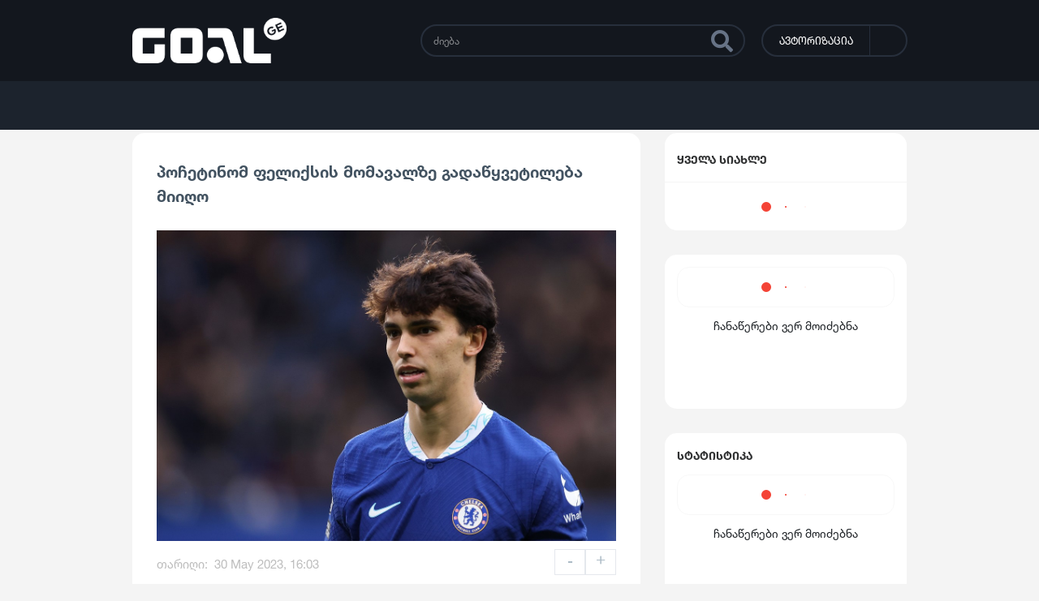

--- FILE ---
content_type: text/html; charset=utf-8
request_url: https://goal.ge/news/pochetinom-feliqsis-momavalze-gadatsyvetileba-miigho-201539
body_size: 15265
content:
<!DOCTYPE html><html lang="ka_GE"><head>
    <link rel="apple-touch-icon" sizes="57x57" href="/assets/favicons/apple-icon-57x57.png">
    <link rel="apple-touch-icon" sizes="60x60" href="/assets/favicons/apple-icon-60x60.png">
    <link rel="apple-touch-icon" sizes="72x72" href="/assets/favicons/apple-icon-72x72.png">
    <link rel="apple-touch-icon" sizes="76x76" href="/assets/favicons/apple-icon-76x76.png">
    <link rel="apple-touch-icon" sizes="114x114" href="/assets/favicons/apple-icon-114x114.png">
    <link rel="apple-touch-icon" sizes="120x120" href="/assets/favicons/apple-icon-120x120.png">
    <link rel="apple-touch-icon" sizes="144x144" href="/assets/favicons/apple-icon-144x144.png">
    <link rel="apple-touch-icon" sizes="152x152" href="/assets/favicons/apple-icon-152x152.png">
    <link rel="apple-touch-icon" sizes="180x180" href="/assets/favicons/apple-icon-180x180.png">
    <link rel="icon" type="image/png" sizes="192x192" href="/assets/favicons/android-icon-192x192.png">
    <link rel="icon" type="image/png" sizes="32x32" href="/assets/favicons/favicon-32x32.png">
    <link rel="icon" type="image/png" sizes="96x96" href="/assets/favicons/favicon-96x96.png">
    <link rel="icon" type="image/png" sizes="16x16" href="/assets/favicons/favicon-16x16.png">

    <meta property="description" content="ორშაბათს, &quot;ჩელსიმ&quot; მთავარი მწვრთნელის პოსტზე მაურისიო პოჩეტინოს დანიშვნა გამოაცხადა.არგენტინელმა სპეციალისტმა კლუბთან ორწლიან კონტრაქტს მოაწერა ხელი, კიდევ ერთი სეზონით გახანგრძლივების ოფციით.Marca-ს ცნობით, პოჩეტინომ გუნდის დაკომპლექტების შესახებ გა">
    <meta property="og:locale" content="ka_GE">
    <meta property="og:type" content="article">
    <meta property="og:site_name" content="პოჩეტინომ ფელიქსის მომავალზე გადაწყვეტილება მიიღო">
    <meta property="og:title" content="პოჩეტინომ ფელიქსის მომავალზე გადაწყვეტილება მიიღო">
    <meta property="og:description" content="ორშაბათს, &quot;ჩელსიმ&quot; მთავარი მწვრთნელის პოსტზე მაურისიო პოჩეტინოს დანიშვნა გამოაცხადა.არგენტინელმა სპეციალისტმა კლუბთან ორწლიან კონტრაქტს მოაწერა ხელი, კიდევ ერთი სეზონით გახანგრძლივების ოფციით.Marca-ს ცნობით, პოჩეტინომ გუნდის დაკომპლექტების შესახებ გა">
    <meta property="og:image" content="//storage.goal.ge/uploads/posts/BGkCPl0CtwOAnB9gAY1tooPUblklJsN0.jpg">
    <meta property="og:url" content="https://goal.ge/news/pochetinom-feliqsis-momavalze-gadatsyvetileba-miigho-201539">

    <meta property="twitter:card" content="//storage.goal.ge/uploads/posts/BGkCPl0CtwOAnB9gAY1tooPUblklJsN0.jpg">
    <meta property="twitter:site" content="https://goal.ge">
    <meta property="twitter:title" content="პოჩეტინომ ფელიქსის მომავალზე გადაწყვეტილება მიიღო">
    <meta property="twitter:description" content="ორშაბათს, &quot;ჩელსიმ&quot; მთავარი მწვრთნელის პოსტზე მაურისიო პოჩეტინოს დანიშვნა გამოაცხადა.არგენტინელმა სპეციალისტმა კლუბთან ორწლიან კონტრაქტს მოაწერა ხელი, კიდევ ერთი სეზონით გახანგრძლივების ოფციით.Marca-ს ცნობით, პოჩეტინომ გუნდის დაკომპლექტების შესახებ გა">
    <meta property="twitter:image" content="//storage.goal.ge/uploads/posts/BGkCPl0CtwOAnB9gAY1tooPUblklJsN0.jpg">

    <meta http-equiv="Cache-Control" content="no-cache, no-store, must-revalidate">
    <meta http-equiv="Pragma" content="no-cache">
    <meta http-equiv="Expires" content="0">

    <link rel="preconnect" href="https://stats.g.doubleclick.net">
    <link rel="preconnect" href="https://api.goal.ge">
    <link rel="preconnect" href="https://storage.goal.ge">
    <link rel="preconnect" href="https://www.facebook.com">
    <link rel="preconnect" href="https://connect.facebook.net">
    <link rel="preconnect" href="https://www.googletagmanager.com">
    <link rel="preconnect" href="https://www.google-analytics.com">
    <link rel="preconnect" href="https://ads.sportads.ge">

    <meta charset="utf-8">
    <meta http-equiv="X-UA-Compatible" content="IE=edge">

    <title>პოჩეტინომ ფელიქსის მომავალზე გადაწყვეტილება მიიღო</title>

    <meta content="width=device-width, initial-scale=1, user-scalable=no" name="viewport">

    <meta name="“fragment”" content="“!”">

    <base href="/">
    <link rel="manifest" href="manifest.webmanifest">
    <meta name="theme-color" content="#1976d2">
    <script async="" src="https://platform.twitter.com/widgets.js" charset="utf-8"></script>
    <script type="application/ld+json">{"context":"https://schema.org","type":"NewsArticle","headline":"პოჩეტინომ ფელიქსის მომავალზე გადაწყვეტილება მიიღო","image":"//storage.goal.ge/uploads/posts/BGkCPl0CtwOAnB9gAY1tooPUblklJsN0.jpg","datePublished":"2023-05-30T18:03:25.000000Z","dateModified":"2026-01-24T09:33:47.000000Z","authors":[]}</script>
<script type="text/javascript" src="https://onsite.optimonk.com/script.js?account=214782" async=""></script>

  <style>*,*:before,*:after{box-sizing:border-box}html{font-family:sans-serif;line-height:1.15;-webkit-text-size-adjust:100%;-webkit-tap-highlight-color:rgba(0,0,0,0)}body{margin:0;font-family:-apple-system,BlinkMacSystemFont,Segoe UI,Roboto,Helvetica Neue,Arial,Noto Sans,Liberation Sans,sans-serif,"Apple Color Emoji","Segoe UI Emoji",Segoe UI Symbol,"Noto Color Emoji";font-size:1rem;font-weight:400;line-height:1.5;color:#212529;text-align:left;background-color:#fff}:root{--blue:#007bff;--indigo:#6610f2;--purple:#6f42c1;--pink:#e83e8c;--red:#dc3545;--orange:#fd7e14;--yellow:#ffc107;--green:#28a745;--teal:#20c997;--cyan:#17a2b8;--white:#fff;--gray:#6c757d;--gray-dark:#343a40;--primary:#007bff;--secondary:#6c757d;--success:#28a745;--info:#17a2b8;--warning:#ffc107;--danger:#dc3545;--light:#f8f9fa;--dark:#343a40;--breakpoint-xs:0;--breakpoint-sm:576px;--breakpoint-md:768px;--breakpoint-lg:992px;--breakpoint-xl:1200px;--font-family-sans-serif:-apple-system, BlinkMacSystemFont, "Segoe UI", Roboto, "Helvetica Neue", Arial, "Noto Sans", "Liberation Sans", sans-serif, "Apple Color Emoji", "Segoe UI Emoji", "Segoe UI Symbol", "Noto Color Emoji";--font-family-monospace:SFMono-Regular, Menlo, Monaco, Consolas, "Liberation Mono", "Courier New", monospace}html{box-sizing:border-box;-ms-overflow-style:scrollbar}*,*:before,*:after{box-sizing:inherit}body{position:relative;padding:0!important;margin:0;width:100%;background:#f4f4f4;font-size:14px;overflow-x:hidden;scroll-behavior:smooth}*{-webkit-tap-highlight-color:rgba(0,0,0,0);-webkit-tap-highlight-color:transparent;box-sizing:border-box}#top-ge-counter-container{position:absolute;bottom:10px;right:10px}</style><style>.col-lg-8,.col-lg-4,.col,.col-9,.col-3{position:relative;width:100%;padding-right:15px;padding-left:15px}*,*:before,*:after{box-sizing:border-box}html{font-family:sans-serif;line-height:1.15;-webkit-text-size-adjust:100%;-webkit-tap-highlight-color:rgba(0,0,0,0)}body{margin:0;font-family:-apple-system,BlinkMacSystemFont,Segoe UI,Roboto,Helvetica Neue,Arial,Noto Sans,Liberation Sans,sans-serif,"Apple Color Emoji","Segoe UI Emoji",Segoe UI Symbol,"Noto Color Emoji";font-size:1rem;font-weight:400;line-height:1.5;color:#212529;text-align:left;background-color:#fff}h1,h2{margin-top:0;margin-bottom:.5rem}strong{font-weight:bolder}a{color:#007bff;text-decoration:none;background-color:transparent}a:hover{color:#0056b3;text-decoration:underline}img{vertical-align:middle;border-style:none}button{border-radius:0}button:focus:not(:focus-visible){outline:0}input,button,textarea{margin:0;font-family:inherit;font-size:inherit;line-height:inherit}button,input{overflow:visible}button{text-transform:none}button{-webkit-appearance:button}button:not(:disabled){cursor:pointer}button::-moz-focus-inner{padding:0;border-style:none}textarea{overflow:auto;resize:vertical}[hidden]{display:none!important}:root{--blue:#007bff;--indigo:#6610f2;--purple:#6f42c1;--pink:#e83e8c;--red:#dc3545;--orange:#fd7e14;--yellow:#ffc107;--green:#28a745;--teal:#20c997;--cyan:#17a2b8;--white:#fff;--gray:#6c757d;--gray-dark:#343a40;--primary:#007bff;--secondary:#6c757d;--success:#28a745;--info:#17a2b8;--warning:#ffc107;--danger:#dc3545;--light:#f8f9fa;--dark:#343a40;--breakpoint-xs:0;--breakpoint-sm:576px;--breakpoint-md:768px;--breakpoint-lg:992px;--breakpoint-xl:1200px;--font-family-sans-serif:-apple-system, BlinkMacSystemFont, "Segoe UI", Roboto, "Helvetica Neue", Arial, "Noto Sans", "Liberation Sans", sans-serif, "Apple Color Emoji", "Segoe UI Emoji", "Segoe UI Symbol", "Noto Color Emoji";--font-family-monospace:SFMono-Regular, Menlo, Monaco, Consolas, "Liberation Mono", "Courier New", monospace}.w-100{width:100%!important}.h-100{height:100%!important}.text-left{text-align:left!important}.text-right{text-align:right!important}.text-center{text-align:center!important}html{box-sizing:border-box;-ms-overflow-style:scrollbar}*,*:before,*:after{box-sizing:inherit}.no-gutters{margin-right:0;margin-left:0}.no-gutters>.col{padding-right:0;padding-left:0}.col-3,.col-9,.col,.col-lg-4,.col-lg-8{position:relative;width:100%;padding-right:15px;padding-left:15px}.col{flex-basis:0;flex-grow:1;max-width:100%}.col-3{flex:0 0 25%;max-width:25%}.col-9{flex:0 0 75%;max-width:75%}@media (min-width: 992px){.col-lg-4{flex:0 0 33.3333333333%;max-width:33.3333333333%}.col-lg-8{flex:0 0 66.6666666667%;max-width:66.6666666667%}}.d-flex{display:flex!important}.flex-column{flex-direction:column!important}.justify-content-end{justify-content:flex-end!important}.justify-content-center{justify-content:center!important}.align-items-center{align-items:center!important}.mt-auto{margin-top:auto!important}.ml-auto{margin-left:auto!important}.nav{display:flex;flex-wrap:wrap;padding-left:0;margin-bottom:0;list-style:none}.d-flex{display:flex}.w-100{width:100%}.h-100{height:100%}.align-items-center{align-items:center}.justify-content-center{justify-content:center}.justify-content-end{justify-content:flex-end}.mat-ripple{overflow:hidden;position:relative}.mat-ripple:not(:empty){transform:translateZ(0)}@media (max-width: 1024px){.mobile-dialog-overlay{position:fixed;inset:0;background-color:#f4f4f4;display:none;z-index:44444}}body{position:relative;padding:0!important;margin:0;width:100%;background:#f4f4f4;font-size:14px;overflow-x:hidden;scroll-behavior:smooth}*{-webkit-tap-highlight-color:rgba(0,0,0,0);-webkit-tap-highlight-color:transparent;box-sizing:border-box}a,a:hover{color:inherit;text-decoration:none}img{vertical-align:middle}h1,h2{font-weight:400;margin-top:0;margin-bottom:0}.scroller{overflow-y:auto;scrollbar-color:#f93039 rgb(233,233,233);scrollbar-width:thin}.scroller::-webkit-scrollbar{width:10px}.scroller::-webkit-scrollbar-track{background-color:#e9e9e9;border-radius:10px}.scroller::-webkit-scrollbar-thumb{border-radius:10px;background-color:#f93039}.wrapper{width:1500px;margin-right:auto;margin-left:auto;display:flex}.regular-container{background-color:#fff;border-radius:15px}.news-description>*{max-width:100%}.news-description>* img{max-width:100%}#top-ge-counter-container{position:absolute;bottom:10px;right:10px}.hide-scrollbar{-ms-overflow-style:none;scrollbar-width:none}.hide-scrollbar::-webkit-scrollbar{display:none}.mobile-screen{display:none!important}@media (max-width: 1600px){.league-select .league-select-btn{height:50px!important;padding:0 12px!important;font-size:13px!important}.league-select .league-select-menu{top:50px!important}.league-select .league-select-menu .league-select-search{padding:0 10px!important}.sidebar-news .sidebar-news-header{padding:0 15px!important;font-size:14px!important;height:60px!important}.sidebar-news .sidebar-news-more{height:60px!important;font-size:13px!important}.sidebar-tables,.sidebar-statistics{padding:15px!important}.sidebar-statistics .sidebar-statistics-header{padding-bottom:15px!important;font-size:14px!important}.footer .wrapper{width:calc(100% - 100px)}.footer .wrapper .footer-nav .footer-link{margin-top:2px!important}}@media (max-width: 1779.98px){.wrapper{width:1300px}}@media (max-width: 1599.98px){.wrapper{width:1140px}}@media (max-width: 1439.98px){.wrapper{width:1070px}}@media (max-width: 1365.98px){.wrapper{width:985px}}@media (max-width: 1279.98px){.wrapper{width:1145px}}@media (max-width: 1154.98px){.wrapper{width:990px}}@media (max-width: 1024px){.desktop-screen{display:none!important}.mobile-screen{display:inherit!important}.wrapper{width:auto}}@media (min-width: 1367px){.col-xxl-3{flex:0 0 25%;max-width:25%}.col-xxl-9{flex:0 0 75%;max-width:75%}}@media (max-width: 991.98px){.statistics{max-width:400px;margin:0 auto}}@media (max-width: 767.98px){.footer .wrapper{width:100%!important}.footer .footer-top{padding:20px 0!important}.footer .footer-bottom .footer-logo{height:40px!important;margin:10px 0!important}.footer .footer-bottom .footer-text{line-height:24px!important}.news-page .news-content{padding:15px!important}.news-page .news-content .news-image{width:100%!important;height:300px!important;margin:20px auto 16px!important}.news-page .news-content .news-tags{margin:20px 0!important}.comments .comment-write{padding-bottom:0!important;background:url(comment_input.png) 16px center no-repeat;background-size:24px 24px}.comments .comment-write .comment-write-text{padding:17px 17px 0 50px!important;height:53px!important;font-size:12px!important;background:transparent}.comments .comment-write .comment-write-btn{display:none!important}}@media (max-width: 575.98px){.header{height:70px!important}.header .logo{width:150px!important;height:44px!important}.header .mobile-search .search{width:38px!important;height:36px!important;font-size:20px!important;margin-right:8px!important}.header .auth{width:38px!important;height:36px!important}.header .auth .auth-icon{width:28px!important;height:28px!important;background-size:17px auto!important}.header .burger-nav{width:44px!important;height:44px!important;margin-left:6px!important;font-size:32px!important}.nav{height:50px!important}.footer .footer-top .footer-nav .footer-link{font-size:14px!important;margin-right:12px!important}.footer .footer-bottom .footer-logo{height:30px!important;margin:10px 0!important}.footer .footer-bottom .footer-text{font-size:13px!important;line-height:20px!important}.news-page .news-content{padding:15px!important}.news-page .news-content .news-title{font-size:18px!important}.news-page .news-content .news-image{height:220px!important}.news-page .news-content .news-description{margin-top:15px!important}.news-page .news-content .news-tags .news-tag{margin-right:6px!important;margin-bottom:10px!important}}@media (max-width: 375px){.header{height:60px!important}.header .logo{width:140px!important;height:41px!important}.nav{height:44px!important}.news-page .news-content .news-image{height:170px!important}}.fa,.fas,.fab{-moz-osx-font-smoothing:grayscale;-webkit-font-smoothing:antialiased;display:inline-block;font-style:normal;font-variant:normal;text-rendering:auto;line-height:1}.fa-bars:before{content:"\f0c9"}.fa-facebook-f:before{content:"\f39e"}.fa-minus:before{content:"\f068"}.fa-plus:before{content:"\f067"}.fa-search:before{content:"\f002"}.fa-youtube:before{content:"\f167"}@font-face{font-family:"Font Awesome 5 Free";font-style:normal;font-weight:900;font-display:block;src:url(fa-solid-900.eot);src:url(fa-solid-900.eot?#iefix) format("embedded-opentype"),url(fa-solid-900.woff2) format("woff2"),url(fa-solid-900.woff) format("woff"),url(fa-solid-900.ttf) format("truetype"),url(fa-solid-900.svg#fontawesome) format("svg")}.fa,.fas{font-family:"Font Awesome 5 Free";font-weight:900}@font-face{font-family:"Font Awesome 5 Free";font-style:normal;font-weight:400;font-display:block;src:url(fa-regular-400.eot);src:url(fa-regular-400.eot?#iefix) format("embedded-opentype"),url(fa-regular-400.woff2) format("woff2"),url(fa-regular-400.woff) format("woff"),url(fa-regular-400.ttf) format("truetype"),url(fa-regular-400.svg#fontawesome) format("svg")}@font-face{font-family:"Font Awesome 5 Brands";font-style:normal;font-weight:400;font-display:block;src:url(fa-brands-400.eot);src:url(fa-brands-400.eot?#iefix) format("embedded-opentype"),url(fa-brands-400.woff2) format("woff2"),url(fa-brands-400.woff) format("woff"),url(fa-brands-400.ttf) format("truetype"),url(fa-brands-400.svg#fontawesome) format("svg")}.fab{font-family:"Font Awesome 5 Brands";font-weight:400}</style><link rel="stylesheet" href="styles.css" media="print" onload="this.media='all'"><noscript><link rel="stylesheet" href="styles.css"></noscript><style ng-transition="serverApp">.main-wrapper[_ngcontent-sc28]{min-height:100vh;position:relative}.body-wrap[_ngcontent-sc28]{min-height:100vh;display:flex;flex-direction:column}.popup-promotion[_ngcontent-sc28]{z-index:999;position:relative}.mobile-navbar[_ngcontent-sc28]{position:absolute;z-index:99999}.mobile-navbar-overlay[_ngcontent-sc28]{position:absolute;width:100%;height:100%;top:0;right:0;background-color:#00000040;z-index:22222}.footer-nav[_ngcontent-sc28]{position:relative;z-index:99999}.main-routing-wrapper[_ngcontent-sc28]{margin-top:.25rem}@media (max-width: 1024px){.main-routing-wrapper[_ngcontent-sc28]{margin-top:0;min-height:calc(100vh - 465px)}}</style><style ng-transition="serverApp">.mobile-nav[_ngcontent-sc25]{position:fixed;width:84%;height:100%;right:-100%;top:0;background:#fff;color:#2f3031;overflow-y:auto;visibility:hidden;transition-duration:.5s;transition-property:visibility,right}.mobile-nav.open[_ngcontent-sc25]{visibility:visible;right:0}.mobile-nav[_ngcontent-sc25]   .nav-items[_ngcontent-sc25]{background:#e5e5e5}.mobile-nav[_ngcontent-sc25]   .nav-items[_ngcontent-sc25]   .nav-item[_ngcontent-sc25]{border-bottom:1px solid #ccc;position:relative;background:#fff}.mobile-nav[_ngcontent-sc25]   .nav-items[_ngcontent-sc25]   .nav-item[_ngcontent-sc25]   .dropdown-menu[_ngcontent-sc25]{position:relative;width:100%;padding:0;border:0;background:#e5e5e5;display:block}.mobile-nav[_ngcontent-sc25]   .nav-items[_ngcontent-sc25]   .nav-item[_ngcontent-sc25]   .dropdown-menu[_ngcontent-sc25]   .dropdown-menu-wrapper[_ngcontent-sc25], .mobile-nav[_ngcontent-sc25]   .nav-items[_ngcontent-sc25]   .nav-item[_ngcontent-sc25]   .dropdown-menu[_ngcontent-sc25]   .dropdown-menu-wrapper[_ngcontent-sc25]   .dropdown-menu-section[_ngcontent-sc25]{width:100%}.mobile-nav[_ngcontent-sc25]   .nav-items[_ngcontent-sc25]   .nav-item[_ngcontent-sc25]   .dropdown-menu[_ngcontent-sc25]   .dropdown-menu-wrapper[_ngcontent-sc25]   .dropdown-menu-section[_ngcontent-sc25]   .cat-name[_ngcontent-sc25]{font-size:15px;font-family:HNeue75tdBd;height:35px;line-height:30px;padding-left:23px}.mobile-nav[_ngcontent-sc25]   .nav-items[_ngcontent-sc25]   .nav-item[_ngcontent-sc25]   .dropdown-menu[_ngcontent-sc25]   .dropdown-menu-wrapper[_ngcontent-sc25]   .dropdown-menu-section[_ngcontent-sc25]   .dropdown-menu-section-item[_ngcontent-sc25]{position:relative;width:100%;background:#f4f4f4;display:block;height:40px;line-height:40px;border-bottom:1px solid #ccc;padding-left:35px}.mobile-nav[_ngcontent-sc25]   .nav-items[_ngcontent-sc25]   .nav-item[_ngcontent-sc25]   .dropdown-menu[_ngcontent-sc25]   .dropdown-menu-wrapper[_ngcontent-sc25]   .dropdown-menu-section[_ngcontent-sc25]   .dropdown-menu-section-item[_ngcontent-sc25]:hover, .mobile-nav[_ngcontent-sc25]   .nav-items[_ngcontent-sc25]   .nav-item[_ngcontent-sc25]   .dropdown-menu[_ngcontent-sc25]   .dropdown-menu-wrapper[_ngcontent-sc25]   .dropdown-menu-section[_ngcontent-sc25]   .dropdown-menu-section-item.active[_ngcontent-sc25]{background:#e63c47;color:#fff}.mobile-nav[_ngcontent-sc25]   .nav-items[_ngcontent-sc25]   .nav-item[_ngcontent-sc25]   .dropdown-menu[_ngcontent-sc25]   .dropdown-menu-wrapper[_ngcontent-sc25]   .dropdown-menu-section[_ngcontent-sc25]   .dropdown-menu-section-item[_ngcontent-sc25]   .item-logo[_ngcontent-sc25]{width:20px;height:20px;margin-right:10px}.mobile-nav[_ngcontent-sc25]   .nav-items[_ngcontent-sc25]   .nav-item[_ngcontent-sc25]   .nav-link[_ngcontent-sc25]{font-family:HNeue75tdBd!important;color:#2f3031;font-size:16px;background:#fff;height:40px;width:100%;display:block;line-height:40px;padding-left:20px;position:relative}.mobile-nav[_ngcontent-sc25]   .nav-items[_ngcontent-sc25]   .nav-item[_ngcontent-sc25]   .nav-link[_ngcontent-sc25]:hover, .mobile-nav[_ngcontent-sc25]   .nav-items[_ngcontent-sc25]   .nav-item[_ngcontent-sc25]   .nav-link.active[_ngcontent-sc25]{color:#fff;background-color:#e53c48}.mobile-nav[_ngcontent-sc25]   .nav-items[_ngcontent-sc25]   .nav-item[_ngcontent-sc25]   .nav-link[_ngcontent-sc25]   .nav-link-icon[_ngcontent-sc25]{width:20px;height:20px;margin-right:10px}.mobile-nav[_ngcontent-sc25]   .nav-items[_ngcontent-sc25]   .nav-item[_ngcontent-sc25]   .nav-link[_ngcontent-sc25]   .drop-down-arrow[_ngcontent-sc25]{margin-left:auto;font-size:30px}.mobile-nav[_ngcontent-sc25]   .nav-items[_ngcontent-sc25]   .nav-item[_ngcontent-sc25]   .nav-link[_ngcontent-sc25]   .drop-down-arrow.rotated[_ngcontent-sc25]{transform:rotate(180deg)}</style><style ng-transition="serverApp">.header[_ngcontent-sc24]{background:#13171e;height:100px}.header[_ngcontent-sc24]   .logo[_ngcontent-sc24]{width:190px;height:56px}.header[_ngcontent-sc24]   .logo[_ngcontent-sc24]:lang(es-AR){width:auto;height:72px}.header[_ngcontent-sc24]   .auth[_ngcontent-sc24]{height:40px;display:flex;border:2px solid #272f3c;background:#13171e;border-radius:30px;width:auto;margin-left:20px;cursor:pointer}.header[_ngcontent-sc24]   .auth[_ngcontent-sc24]   .auth-name[_ngcontent-sc24]{height:100%;line-height:34px;color:#fff;font-size:13px;font-family:HNeue55tdRoman;font-feature-settings:"case" on;padding-left:20px;padding-top:0;padding-right:20px}.header[_ngcontent-sc24]   .auth[_ngcontent-sc24]   .auth-icon[_ngcontent-sc24]{border-left:1px solid #272f3c;width:45px;height:36px;background:url(user_icon.fb82f5a5d9643604.png) no-repeat 10px center;border-top-right-radius:30px;border-bottom-right-radius:30px;transition:.5s}.header[_ngcontent-sc24]   .auth[_ngcontent-sc24]:hover   .auth-icon[_ngcontent-sc24]{background-color:#fff}.header[_ngcontent-sc24]   .user[_ngcontent-sc24]{position:relative;overflow:hidden;height:40px;display:flex;border:2px solid #272f3c;background:#13171e;border-radius:30px;width:auto;margin-left:20px;cursor:pointer}.header[_ngcontent-sc24]   .user[_ngcontent-sc24]   .user-icon[_ngcontent-sc24]{position:absolute;border:1px solid #272f3c;width:38px;height:36px;left:0;top:0;transition:.5s;border-radius:30px;pointer-events:none;overflow:hidden}.header[_ngcontent-sc24]   .user[_ngcontent-sc24]   .user-icon.no-avatar[_ngcontent-sc24]{background:url(user_icon.fb82f5a5d9643604.png) no-repeat 10px center}.header[_ngcontent-sc24]   .user[_ngcontent-sc24]   .user-icon[_ngcontent-sc24]   .user-avatar[_ngcontent-sc24]{object-fit:cover;width:100%}.header[_ngcontent-sc24]   .user[_ngcontent-sc24]   .user-name[_ngcontent-sc24]{width:calc(100% - 40px);height:100%;line-height:34px;color:#fff;font-size:13px;font-family:HNeue55tdRoman;font-feature-settings:"case" on;padding-left:44px;padding-top:0;padding-right:20px;text-align:left}.header[_ngcontent-sc24]   .user[_ngcontent-sc24]   .user-name[_ngcontent-sc24]:hover{color:#272f3c;background-color:#fff}.header[_ngcontent-sc24]   .user[_ngcontent-sc24]   .logout[_ngcontent-sc24]{width:40px;height:36px;border-left:1px solid #272f3c;background:url(log_out.94e685138607a13d.png) no-repeat 10px center;background-color:#13171e;border-top-right-radius:30px;border-bottom-right-radius:30px;transition:.5s}.header[_ngcontent-sc24]   .user[_ngcontent-sc24]   .logout[_ngcontent-sc24]:hover{background-color:#fff}@media (max-width: 1024px){.header[_ngcontent-sc24]{height:70px;position:relative}.header[_ngcontent-sc24]   .logo[_ngcontent-sc24]{width:170px;height:50px}.header[_ngcontent-sc24]   .auth[_ngcontent-sc24]{width:43px;height:40px;border-radius:50%;margin-left:0;align-items:center;justify-content:center}.header[_ngcontent-sc24]   .auth[_ngcontent-sc24]   .auth-name[_ngcontent-sc24]{display:none}.header[_ngcontent-sc24]   .auth[_ngcontent-sc24]   .auth-icon[_ngcontent-sc24]{width:100%;height:100%;border-left:none;border-radius:0;background-position:50%}.header[_ngcontent-sc24]   .auth[_ngcontent-sc24]:hover   .auth-icon[_ngcontent-sc24]{background-color:initial}.header[_ngcontent-sc24]   .user[_ngcontent-sc24]{margin-left:0;width:90px}.header[_ngcontent-sc24]   .user[_ngcontent-sc24]   .user-icon[_ngcontent-sc24]{height:39px;left:-2px;top:-2px;width:43px;pointer-events:initial}.header[_ngcontent-sc24]   .user[_ngcontent-sc24]   .user-icon.no-avatar[_ngcontent-sc24]{background-position:50%}.header[_ngcontent-sc24]   .user[_ngcontent-sc24]   .user-name[_ngcontent-sc24]{display:none}.header[_ngcontent-sc24]   .user[_ngcontent-sc24]   .logout[_ngcontent-sc24]{border-left:none;margin-left:auto}.header[_ngcontent-sc24]   .mobile-search[_ngcontent-sc24]   .search[_ngcontent-sc24]{width:43px;height:40px;display:flex;align-items:center;justify-content:center;border:2px solid #272f3c;background:#13171e;color:#677386;border-radius:45px;cursor:pointer;font-size:20px;margin-right:10px}.header[_ngcontent-sc24]   .burger-nav[_ngcontent-sc24]{position:relative;width:50px;height:50px;margin-left:10px;color:#fff;font-size:40px;cursor:pointer;text-align:center;display:flex;align-items:center;justify-content:center;border-radius:50px;z-index:33333}}</style><style ng-transition="serverApp">.footer[_ngcontent-sc26]{margin-top:120px}.footer[_ngcontent-sc26]   .footer-top[_ngcontent-sc26]{background:#13171e;width:100%;padding-top:40px;padding-bottom:40px}.footer[_ngcontent-sc26]   .footer-top[_ngcontent-sc26]   .footer-nav[_ngcontent-sc26]{display:flex;flex-direction:column}.footer[_ngcontent-sc26]   .footer-top[_ngcontent-sc26]   .footer-nav[_ngcontent-sc26]   .footer-link[_ngcontent-sc26]{position:relative;height:22px;display:inline-flex;color:#fff;font-family:HNeue75tdBd;font-feature-settings:"case" on;font-size:16px;margin-top:10px}.footer[_ngcontent-sc26]   .footer-top[_ngcontent-sc26]   .footer-nav[_ngcontent-sc26]   .footer-link[_ngcontent-sc26]:after{content:"";position:absolute;height:1px;bottom:0;left:0;right:0;margin:0 auto;background-color:#fff;width:0;transition:width .15s}.footer[_ngcontent-sc26]   .footer-top[_ngcontent-sc26]   .footer-nav[_ngcontent-sc26]   .footer-link[_ngcontent-sc26]:hover:after{width:100%}.footer[_ngcontent-sc26]   .footer-top[_ngcontent-sc26]   .footer-socials[_ngcontent-sc26]   .footer-social[_ngcontent-sc26]{width:35px;height:35px;display:inline-block;border:1px solid #272f3c;text-align:center;line-height:35px;color:#fff;border-radius:4px;margin-right:3px;margin-top:15px;transition:background-color .15s}.footer[_ngcontent-sc26]   .footer-top[_ngcontent-sc26]   .footer-socials[_ngcontent-sc26]   .footer-social[_ngcontent-sc26]:hover{background-color:#272f3c}.footer[_ngcontent-sc26]   .footer-bottom[_ngcontent-sc26]{width:100%;height:100px;background:#1c232d}.footer[_ngcontent-sc26]   .footer-bottom[_ngcontent-sc26]   .wrapper[_ngcontent-sc26]{align-items:center}.footer[_ngcontent-sc26]   .footer-bottom[_ngcontent-sc26]   .footer-logo[_ngcontent-sc26]{background:url(footer_logo.475a6647e7693715.png) no-repeat;width:150px;height:31px;background-size:auto 100%}.footer[_ngcontent-sc26]   .footer-bottom[_ngcontent-sc26]   .footer-logo[_ngcontent-sc26]:lang(es-AR){background:url(logo.es-AR.41224c64e732e9b6.png) no-repeat;background-size:auto 100%;width:100px}.footer[_ngcontent-sc26]   .footer-bottom[_ngcontent-sc26]   .footer-text[_ngcontent-sc26]{padding-left:0;color:#ffffff4d;font-family:HNeue55tdRoman;font-size:15px;line-height:35px}.footer[_ngcontent-sc26]   .footer-bottom[_ngcontent-sc26]   .footer-stats[_ngcontent-sc26]{margin-left:auto;color:#fff;height:20px}@media (max-width: 1024px){.footer[_ngcontent-sc26]{margin-bottom:50px}.footer[_ngcontent-sc26]   .wrapper[_ngcontent-sc26]{padding:0 15px}.footer[_ngcontent-sc26]   .footer-top[_ngcontent-sc26]{margin-top:15px}.footer[_ngcontent-sc26]   .footer-top[_ngcontent-sc26]   .footer-nav[_ngcontent-sc26]{flex-direction:row;gap:15px}.footer[_ngcontent-sc26]   .footer-top[_ngcontent-sc26]   .footer-nav[_ngcontent-sc26]   .footer-link[_ngcontent-sc26]{font-size:14px;white-space:nowrap}.footer[_ngcontent-sc26]   .footer-bottom[_ngcontent-sc26]{padding:10px 0;height:-moz-fit-content;height:fit-content}.footer[_ngcontent-sc26]   .footer-bottom[_ngcontent-sc26]   .wrapper[_ngcontent-sc26]{flex-direction:column;align-items:flex-start}.footer[_ngcontent-sc26]   .footer-bottom[_ngcontent-sc26]   .footer-logo[_ngcontent-sc26]{height:50px;background-size:contain!important;flex-shrink:0}.footer[_ngcontent-sc26]   .footer-bottom[_ngcontent-sc26]   .footer-text[_ngcontent-sc26]{font-size:13px}}</style><style ng-transition="serverApp">.footer-nav[_ngcontent-sc27]{position:fixed;left:0;bottom:0;width:100%;height:calc(50px + env(safe-area-inset-bottom));padding-bottom:env(safe-area-inset-bottom);background-color:#fff;z-index:101;text-align:center;box-shadow:0 3px 12px #000000bf}.footer-nav[_ngcontent-sc27]   .footer-nav-item[_ngcontent-sc27]{height:100%;padding-bottom:4px;display:flex;flex-direction:column;align-items:center;justify-content:flex-end;color:#a9a9a9;font-size:11px;font-family:HNeue55tdRoman}.footer-nav[_ngcontent-sc27]   .footer-nav-item.active[_ngcontent-sc27]{background-color:#f4f4f4;color:#13171e;box-shadow:inset 0 -2px #e53c48}.footer-nav[_ngcontent-sc27]   .footer-nav-item[_ngcontent-sc27]   .footer-nav-item-icon-1[_ngcontent-sc27]{width:27px;height:27px}.footer-nav[_ngcontent-sc27]   .footer-nav-item[_ngcontent-sc27]   .footer-nav-item-icon-2[_ngcontent-sc27]{width:23px;height:23px}.footer-nav[_ngcontent-sc27]   .footer-nav-item[_ngcontent-sc27]   .footer-nav-item-icon-3[_ngcontent-sc27]{width:27px;height:27px}.footer-nav[_ngcontent-sc27]   .footer-nav-item[_ngcontent-sc27]   .footer-nav-item-icon-4[_ngcontent-sc27]{width:23px;height:23px}</style><style ng-transition="serverApp">.mobile-catfish[_ngcontent-sc5]   .close-popup[_ngcontent-sc5]{position:absolute;right:0;top:0;width:25px;height:25px;text-align:center;line-height:22px;cursor:pointer;font-size:22px;background-color:#fff;color:#212529;opacity:.85}</style><style ng-transition="serverApp">.search[_ngcontent-sc22]{position:relative;width:400px;height:40px;font-family:HNeue55tdRoman}.search[_ngcontent-sc22]   .search-input[_ngcontent-sc22]{width:100%;height:100%;padding:4px 50px 10px 14px;border-radius:30px;border:2px solid #272f3c;background:#13171e;outline:none}.search[_ngcontent-sc22]   .search-input[_ngcontent-sc22]:focus{background:#fff;border:2px solid #fff}.search[_ngcontent-sc22]   .search-input[_ngcontent-sc22]::placeholder{color:#fff;opacity:.5;font-size:12px}.search[_ngcontent-sc22]   .search-btn[_ngcontent-sc22]{position:absolute;right:9px;top:0;height:100%;color:#677386;background:none;border:none;font-size:27px;outline:none}.search[_ngcontent-sc22]   .search-results[_ngcontent-sc22]{position:absolute;width:100%;min-height:200px;padding:0 15px 16px;border-radius:23px;margin-top:6px;z-index:10001;background:#fff;box-shadow:0 30px 30px #0000004d;overflow:hidden}.search[_ngcontent-sc22]   .search-results[_ngcontent-sc22]   .result-section-title[_ngcontent-sc22]{font-family:HNeue75tdBd;font-feature-settings:"case" on;font-size:14px;margin-top:15px;margin-bottom:10px}.search[_ngcontent-sc22]   .search-results[_ngcontent-sc22]   .tag[_ngcontent-sc22]{width:100%;height:41px;padding:0 15px;margin-bottom:3px;margin-top:2px;border-radius:30px;cursor:pointer;background-color:#f4f4f4;color:#2f3031!important;font-family:HNeue55tdRoman;font-weight:700}.search[_ngcontent-sc22]   .search-results[_ngcontent-sc22]   .tag[_ngcontent-sc22]   .tag-image[_ngcontent-sc22]{width:16px;height:16px}.search[_ngcontent-sc22]   .search-results[_ngcontent-sc22]   .tag[_ngcontent-sc22]   .tag-title[_ngcontent-sc22]{font-size:14px;padding-left:5px}.search[_ngcontent-sc22]   .search-results[_ngcontent-sc22]   .tag[_ngcontent-sc22]   .tag-subscribe[_ngcontent-sc22]{margin-left:auto;font-size:13px;color:#a4a4a4;font-family:HNeue75tdBd;cursor:pointer}.search[_ngcontent-sc22]   .search-results[_ngcontent-sc22]   .tag[_ngcontent-sc22]:hover{background-color:#e63c47;color:#fff!important}.search[_ngcontent-sc22]   .search-results[_ngcontent-sc22]   .tag[_ngcontent-sc22]:hover   .tag-subscribe[_ngcontent-sc22]{color:#fff}.search[_ngcontent-sc22]   .search-results[_ngcontent-sc22]   .news[_ngcontent-sc22]{width:100%;height:80px;margin-top:8px;overflow:hidden;border-radius:15px;background-color:#f4f4f4;color:#2f3031;cursor:pointer;transition:.3s;font-family:HNeue55tdRoman;font-weight:700}.search[_ngcontent-sc22]   .search-results[_ngcontent-sc22]   .news[_ngcontent-sc22]:hover{background-color:#e63c47;color:#fff}.search[_ngcontent-sc22]   .search-results[_ngcontent-sc22]   .news[_ngcontent-sc22]   .news-image[_ngcontent-sc22]{position:relative;width:140px;height:100%;font-size:12px}.search[_ngcontent-sc22]   .search-results[_ngcontent-sc22]   .news[_ngcontent-sc22]   .news-image[_ngcontent-sc22]   img[_ngcontent-sc22]{width:100%;height:100%;object-fit:cover;-o-object-fit:cover}.search[_ngcontent-sc22]   .search-results[_ngcontent-sc22]   .news[_ngcontent-sc22]   .news-image[_ngcontent-sc22]   .play-icon[_ngcontent-sc22]{position:absolute;width:44px;height:44px;inset:0;margin:auto;border-radius:100%;background:rgba(0,0,0,.5);border:2px solid #fff;z-index:9;text-align:center;line-height:44px;color:#fff;padding-left:3px;font-size:15px}.search[_ngcontent-sc22]   .search-results[_ngcontent-sc22]   .news[_ngcontent-sc22]   .news-title[_ngcontent-sc22]{height:100%;padding:0 0 0 15px;font-size:13px}</style><style ng-transition="serverApp">.nav[_ngcontent-sc21]{position:relative;width:100%;height:60px;background:#1c232d}.nav[_ngcontent-sc21]   .nav-items[_ngcontent-sc21]   .nav-item[_ngcontent-sc21]   .dropdown-menu[_ngcontent-sc21]{top:80px;padding:18px 0;border-radius:20px;border:none;z-index:99999999999;box-shadow:0 6px 12px #0000002d}.nav[_ngcontent-sc21]   .nav-items[_ngcontent-sc21]   .nav-item[_ngcontent-sc21]   .dropdown-menu[_ngcontent-sc21]:before{content:"";width:100%;height:50px;background:transparent;position:absolute;top:-30px;left:24px}.nav[_ngcontent-sc21]   .nav-items[_ngcontent-sc21]   .nav-item[_ngcontent-sc21]   .dropdown-menu[_ngcontent-sc21]:after{content:"";position:absolute;top:-12px;left:43px;width:0;height:0;border-left:10px solid transparent;border-right:10px solid transparent;border-bottom:13px solid #fff}.nav[_ngcontent-sc21]   .nav-items[_ngcontent-sc21]   .nav-item[_ngcontent-sc21]   .dropdown-menu[_ngcontent-sc21]   .dropdown-menu-wrapper[_ngcontent-sc21]{width:730px}.nav[_ngcontent-sc21]   .nav-items[_ngcontent-sc21]   .nav-item[_ngcontent-sc21]   .dropdown-menu[_ngcontent-sc21]   .dropdown-menu-wrapper[_ngcontent-sc21]   .dropdown-menu-left[_ngcontent-sc21]{padding-top:15px;padding-left:5px}.nav[_ngcontent-sc21]   .nav-items[_ngcontent-sc21]   .nav-item[_ngcontent-sc21]   .dropdown-menu[_ngcontent-sc21]   .dropdown-menu-wrapper[_ngcontent-sc21]   .dropdown-menu-left[_ngcontent-sc21]   .dropdown-menu-left-item[_ngcontent-sc21]{color:#2f3031;font-size:16px;font-family:HNeue55tdRoman;font-feature-settings:"case" off;width:100%;transition:.5s;font-weight:700;padding-top:2px;padding-bottom:8px;border-radius:5px;padding-left:7px;margin-left:-5px}.nav[_ngcontent-sc21]   .nav-items[_ngcontent-sc21]   .nav-item[_ngcontent-sc21]   .dropdown-menu[_ngcontent-sc21]   .dropdown-menu-wrapper[_ngcontent-sc21]   .dropdown-menu-left[_ngcontent-sc21]   .dropdown-menu-left-item[_ngcontent-sc21]:hover, .nav[_ngcontent-sc21]   .nav-items[_ngcontent-sc21]   .nav-item[_ngcontent-sc21]   .dropdown-menu[_ngcontent-sc21]   .dropdown-menu-wrapper[_ngcontent-sc21]   .dropdown-menu-left[_ngcontent-sc21]   .dropdown-menu-left-item.active[_ngcontent-sc21]{color:#fff;background:#e53c48}.nav[_ngcontent-sc21]   .nav-items[_ngcontent-sc21]   .nav-item[_ngcontent-sc21]   .dropdown-menu[_ngcontent-sc21]   .dropdown-menu-wrapper[_ngcontent-sc21]   .dropdown-menu-right[_ngcontent-sc21]{background:#f1f2f3;border-radius:20px;width:100%;padding:30px}.nav[_ngcontent-sc21]   .nav-items[_ngcontent-sc21]   .nav-item[_ngcontent-sc21]   .dropdown-menu[_ngcontent-sc21]   .dropdown-menu-wrapper[_ngcontent-sc21]   .dropdown-menu-right[_ngcontent-sc21]   .cat-name[_ngcontent-sc21]{font-family:HNeue75tdBd;color:#2f3031;font-size:14px;height:40px}.nav[_ngcontent-sc21]   .nav-items[_ngcontent-sc21]   .nav-item[_ngcontent-sc21]   .dropdown-menu[_ngcontent-sc21]   .dropdown-menu-wrapper[_ngcontent-sc21]   .dropdown-menu-right[_ngcontent-sc21]   .dropdown-menu-right-item[_ngcontent-sc21]{color:#2f3031;font-size:12px;font-family:HNeue55tdRoman;font-feature-settings:"case" off;padding-top:4px;padding-bottom:4px;border-radius:3px;width:100%;padding-left:5px;margin-left:-5px;transition:.5s}.nav[_ngcontent-sc21]   .nav-items[_ngcontent-sc21]   .nav-item[_ngcontent-sc21]   .dropdown-menu[_ngcontent-sc21]   .dropdown-menu-wrapper[_ngcontent-sc21]   .dropdown-menu-right[_ngcontent-sc21]   .dropdown-menu-right-item[_ngcontent-sc21]:hover, .nav[_ngcontent-sc21]   .nav-items[_ngcontent-sc21]   .nav-item[_ngcontent-sc21]   .dropdown-menu[_ngcontent-sc21]   .dropdown-menu-wrapper[_ngcontent-sc21]   .dropdown-menu-right[_ngcontent-sc21]   .dropdown-menu-right-item.active[_ngcontent-sc21]{background:#e63c47;color:#fff}.nav[_ngcontent-sc21]   .nav-items[_ngcontent-sc21]   .nav-item[_ngcontent-sc21]   .dropdown-menu[_ngcontent-sc21]   .dropdown-menu-wrapper[_ngcontent-sc21]   .dropdown-menu-right[_ngcontent-sc21]   .dropdown-menu-right-item[_ngcontent-sc21]   .item-logo[_ngcontent-sc21]{margin-right:10px;width:20px;height:20px}.nav[_ngcontent-sc21]   .nav-items[_ngcontent-sc21]   .nav-item[_ngcontent-sc21]:hover   .dropdown-menu[_ngcontent-sc21]{display:block}.nav[_ngcontent-sc21]   .nav-items[_ngcontent-sc21]   .nav-item[_ngcontent-sc21]   .nav-link[_ngcontent-sc21]{position:relative;font-family:HNeue75tdBd;color:#fff;text-transform:uppercase;font-feature-settings:"case" on;cursor:pointer}.nav[_ngcontent-sc21]   .nav-items[_ngcontent-sc21]   .nav-item[_ngcontent-sc21]   .nav-link[_ngcontent-sc21]:lang(es-AR){font-family:Kanit;font-weight:700;font-size:15px}.nav[_ngcontent-sc21]   .nav-items[_ngcontent-sc21]   .nav-item[_ngcontent-sc21]   .nav-link[_ngcontent-sc21]   .featured[_ngcontent-sc21]{position:absolute;right:5px;top:3px;background-color:#e63c47;border-radius:2px;height:14px;line-height:12px;font-size:11px;padding:0 3px;transition:all .1s}.nav[_ngcontent-sc21]   .nav-items[_ngcontent-sc21]   .nav-item[_ngcontent-sc21]   .nav-link[_ngcontent-sc21]:hover, .nav[_ngcontent-sc21]   .nav-items[_ngcontent-sc21]   .nav-item[_ngcontent-sc21]   .nav-link.active[_ngcontent-sc21]{background-color:#394453}.nav[_ngcontent-sc21]   .nav-items[_ngcontent-sc21]   .nav-item[_ngcontent-sc21]   .nav-link[_ngcontent-sc21]:hover   .featured[_ngcontent-sc21], .nav[_ngcontent-sc21]   .nav-items[_ngcontent-sc21]   .nav-item[_ngcontent-sc21]   .nav-link.active[_ngcontent-sc21]   .featured[_ngcontent-sc21]{background-color:#1c232d}@media (max-width: 1024px){.nav[_ngcontent-sc21]   .nav-items[_ngcontent-sc21]{overflow:auto}.nav[_ngcontent-sc21]   .nav-items[_ngcontent-sc21]   .nav-item[_ngcontent-sc21]{padding:0}.nav[_ngcontent-sc21]   .nav-items[_ngcontent-sc21]   .nav-item[_ngcontent-sc21]   .nav-link[_ngcontent-sc21]{padding:0 8px;white-space:nowrap;font-size:12.5px;font-weight:400;font-family:HNeue55tdRoman}}</style><style ng-transition="serverApp">.today-matches-wrapper[_ngcontent-sc60]{position:relative;z-index:2;background-color:#eee}.news-page[_ngcontent-sc60]{width:100%}.news-page[_ngcontent-sc60]   .news-content[_ngcontent-sc60]{position:relative;padding:30px;width:100%;margin-bottom:30px;min-height:400px}.news-page[_ngcontent-sc60]   .news-content[_ngcontent-sc60]   .news-title[_ngcontent-sc60], .news-page[_ngcontent-sc60]   .news-content[_ngcontent-sc60]   .news-title--error[_ngcontent-sc60]{font-family:HNeue75tdBd;color:#435361;font-size:20px}.news-page[_ngcontent-sc60]   .news-content[_ngcontent-sc60]   .news-title--error[_ngcontent-sc60]{position:absolute;top:50%;left:50%;transform:translate(-50%,-50%)}.news-page[_ngcontent-sc60]   .news-content[_ngcontent-sc60]   .news-title[_ngcontent-sc60]:lang(es-AR), .news-page[_ngcontent-sc60]   .news-content[_ngcontent-sc60]   .news-title--error[_ngcontent-sc60]:lang(es-AR){font-family:Kanit;color:#1a3247;font-size:24px;font-weight:800}.news-page[_ngcontent-sc60]   .news-content__banner[_ngcontent-sc60]{text-align:center;padding-bottom:24px}.news-page[_ngcontent-sc60]   .news-content[_ngcontent-sc60]   .news-image[_ngcontent-sc60], .news-page[_ngcontent-sc60]   .news-content[_ngcontent-sc60]   .news-video[_ngcontent-sc60]{position:relative;max-width:100%;display:inherit;margin:30px auto 10px}.news-page[_ngcontent-sc60]   .news-content[_ngcontent-sc60]   .date-and-socials[_ngcontent-sc60]{margin-bottom:8px}.news-page[_ngcontent-sc60]   .news-content[_ngcontent-sc60]   .news-date[_ngcontent-sc60]{color:#bebebe;font-size:15px;font-family:HNeue55tdRoman}.news-page[_ngcontent-sc60]   .news-content[_ngcontent-sc60]   .socials-and-zoom[_ngcontent-sc60]   .zoom[_ngcontent-sc60]{display:flex;align-items:center}.news-page[_ngcontent-sc60]   .news-content[_ngcontent-sc60]   .socials-and-zoom[_ngcontent-sc60]   .zoom[_ngcontent-sc60]   .zoom-btn[_ngcontent-sc60]{text-align:center;line-height:26px;width:38px;height:32px;transition:.3s;font-size:21px;display:flex;justify-content:center;color:#acbbc6;border:1px solid #e5e8ed;font-style:normal;cursor:pointer}.news-page[_ngcontent-sc60]   .news-content[_ngcontent-sc60]   .socials-and-zoom[_ngcontent-sc60]   .zoom[_ngcontent-sc60]   .zoom-btn[_ngcontent-sc60]:hover{color:#fff;background-color:#e63c47}.news-page[_ngcontent-sc60]   .news-content[_ngcontent-sc60]   .mobile-scroll-promotion-spacer[_ngcontent-sc60]{position:relative;width:100%;height:440px}.news-page[_ngcontent-sc60]   .news-content[_ngcontent-sc60]   .mobile-scroll-promotion-spacer[_ngcontent-sc60]   .mobile-scroll-promotion-comp[_ngcontent-sc60]{display:block;position:absolute;width:100%;height:100%;top:0;left:0}.news-page[_ngcontent-sc60]   .news-content[_ngcontent-sc60]   .video-player-wrapper[_ngcontent-sc60]{text-align:center;padding-top:10px}.news-page[_ngcontent-sc60]   .news-content[_ngcontent-sc60]   .news-tags[_ngcontent-sc60]{margin-top:35px;display:flex;justify-content:center;align-items:center;margin-bottom:25px;flex-wrap:wrap}.news-page[_ngcontent-sc60]   .news-content[_ngcontent-sc60]   .news-tags[_ngcontent-sc60]   .news-tag[_ngcontent-sc60]{background:#f4f4f4;display:inline-flex;border-radius:30px;padding:2px;align-items:center;margin-right:12px;margin-bottom:15px;transition:.3s}.news-page[_ngcontent-sc60]   .news-content[_ngcontent-sc60]   .news-tags[_ngcontent-sc60]   .news-tag[_ngcontent-sc60]   .image[_ngcontent-sc60]{background:#fff;padding:3px;border-radius:100%}.news-page[_ngcontent-sc60]   .news-content[_ngcontent-sc60]   .news-tags[_ngcontent-sc60]   .news-tag[_ngcontent-sc60]   .image[_ngcontent-sc60]   .image-file[_ngcontent-sc60]{width:25px;height:25px;border-radius:100%}.news-page[_ngcontent-sc60]   .news-content[_ngcontent-sc60]   .news-tags[_ngcontent-sc60]   .news-tag[_ngcontent-sc60]   .name[_ngcontent-sc60]{color:#161616;font-size:13px;padding-left:12px;padding-right:24px;font-family:HNeue55tdRoman}.news-page[_ngcontent-sc60]   .news-content[_ngcontent-sc60]   .news-tags[_ngcontent-sc60]   .news-tag[_ngcontent-sc60]:hover{background:#f43947}.news-page[_ngcontent-sc60]   .news-content[_ngcontent-sc60]   .news-tags[_ngcontent-sc60]   .news-tag[_ngcontent-sc60]:hover   .name[_ngcontent-sc60]{color:#fff}.news-page[_ngcontent-sc60]   .news-comments[_ngcontent-sc60]{padding-top:40px}@media (max-width: 1024px){.news-page[_ngcontent-sc60]   .news-content__wrapper[_ngcontent-sc60]{max-width:100%;flex-basis:100%;padding:0}.news-page[_ngcontent-sc60]   .news-content__wrapper[_ngcontent-sc60]   .news-content[_ngcontent-sc60]{border-radius:0}.news-page[_ngcontent-sc60]   .news-content__wrapper[_ngcontent-sc60]   .news-content[_ngcontent-sc60]   .news-title[_ngcontent-sc60], .news-page[_ngcontent-sc60]   .news-content__wrapper[_ngcontent-sc60]   .news-content[_ngcontent-sc60]   .news-title--error[_ngcontent-sc60]{color:#1c232d;margin-bottom:14px;font-feature-settings:"case" on}.news-page[_ngcontent-sc60]   .news-content__wrapper[_ngcontent-sc60]   .news-content[_ngcontent-sc60]   .news-date[_ngcontent-sc60]{font-size:14px;color:#767676}.news-page[_ngcontent-sc60]   .news-content__wrapper[_ngcontent-sc60]   .news-content[_ngcontent-sc60]   .news-media__wrapper[_ngcontent-sc60]{margin:0 -15px}.news-page[_ngcontent-sc60]   .news-content__wrapper[_ngcontent-sc60]   .news-content[_ngcontent-sc60]   .news-media__wrapper[_ngcontent-sc60]   .news-image[_ngcontent-sc60]{object-fit:cover;object-position:top}.news-page[_ngcontent-sc60]   .news-content__wrapper[_ngcontent-sc60]   .news-content[_ngcontent-sc60]   .socials-and-zoom[_ngcontent-sc60]   .zoom[_ngcontent-sc60]   .zoom-btn[_ngcontent-sc60]{width:24px;height:24px;font-size:13px;margin:4px;border-radius:4px;border:none;color:#fff;background-color:#8a8a8a;align-items:center}.news-page[_ngcontent-sc60]   .news-content__wrapper[_ngcontent-sc60]   .news-content[_ngcontent-sc60]   .socials-and-zoom[_ngcontent-sc60]   .zoom[_ngcontent-sc60]   .zoom-btn[_ngcontent-sc60]:hover{background-color:#8a8a8a}}</style><style ng-transition="serverApp">.main-news-items[_ngcontent-sc52]{width:100%;display:flex;flex-direction:column}.main-news-items.grid-view[_ngcontent-sc52]{width:calc(100% + 30px);margin:-15px;flex-direction:row;flex-wrap:wrap}.main-news-items.grid-view[_ngcontent-sc52]   .grid-item[_ngcontent-sc52]{width:calc(33.3333333333% - 30px);height:390px;margin:15px;display:block}.main-news-items__banner[_ngcontent-sc52]{text-align:center;padding-top:4px;padding-bottom:10px}.loader[_ngcontent-sc52]{position:relative;height:40px}</style><style ng-transition="serverApp">.sidebar__banner[_ngcontent-sc48]{padding-bottom:30px}</style><style ng-transition="serverApp">.sidebar-news[_ngcontent-sc41]{width:100%;overflow:hidden}.sidebar-news[_ngcontent-sc41]   .sidebar-news-header[_ngcontent-sc41]{height:74px;display:flex;align-items:center;padding:0 25px;font-family:HNeue75tdBd;font-feature-settings:"case" on;font-size:17px;color:#2f3031}.sidebar-news[_ngcontent-sc41]   .sidebar-news-items[_ngcontent-sc41]{width:100%}.sidebar-news[_ngcontent-sc41]   .sidebar-news-items[_ngcontent-sc41]   .sidebar-news-item[_ngcontent-sc41]{width:100%;padding:15px;border-top:1px solid #f4f4f4;cursor:pointer}.sidebar-news[_ngcontent-sc41]   .sidebar-news-items[_ngcontent-sc41]   .sidebar-news-item[_ngcontent-sc41]   .sidebar-news-item-info[_ngcontent-sc41]{width:60px;height:60px;display:flex;align-items:center;justify-content:center;flex-direction:column;border-radius:15px;background:#f0f0f0;transition:.3s}.sidebar-news[_ngcontent-sc41]   .sidebar-news-items[_ngcontent-sc41]   .sidebar-news-item[_ngcontent-sc41]   .sidebar-news-item-info[_ngcontent-sc41]   .sidebar-news-item-date[_ngcontent-sc41]{color:#2f3031;font-size:14px;font-family:HNeue55tdRoman;margin-bottom:6px}.sidebar-news[_ngcontent-sc41]   .sidebar-news-items[_ngcontent-sc41]   .sidebar-news-item[_ngcontent-sc41]   .sidebar-news-item-info[_ngcontent-sc41]   .sidebar-news-item-category[_ngcontent-sc41]{width:17px;height:17px}.sidebar-news[_ngcontent-sc41]   .sidebar-news-items[_ngcontent-sc41]   .sidebar-news-item[_ngcontent-sc41]   .sidebar-news-item-title[_ngcontent-sc41]{color:#2f3031;font-size:14px;font-family:HNeue55tdRoman;width:calc(100% - 65px);padding-left:15px}.sidebar-news[_ngcontent-sc41]   .sidebar-news-items[_ngcontent-sc41]   .sidebar-news-item[_ngcontent-sc41]   .sidebar-news-item-title[_ngcontent-sc41]:lang(es-AR){font-family:Kanit;font-size:14px!important}.sidebar-news[_ngcontent-sc41]   .sidebar-news-items[_ngcontent-sc41]   .sidebar-news-item[_ngcontent-sc41]:hover   .sidebar-news-item-info[_ngcontent-sc41]{background:#e63c47}.sidebar-news[_ngcontent-sc41]   .sidebar-news-items[_ngcontent-sc41]   .sidebar-news-item[_ngcontent-sc41]:hover   .sidebar-news-item-info[_ngcontent-sc41]   .sidebar-news-item-date[_ngcontent-sc41]{color:#fff}.sidebar-news[_ngcontent-sc41]   .sidebar-news-more[_ngcontent-sc41]{position:relative;color:#c3c3c3;height:93px;text-align:center;font-size:15px;font-family:HNeue55tdRoman;font-feature-settings:"case" on;border-top:1px solid #f4f4f4;cursor:pointer;transition:.4s}.sidebar-news[_ngcontent-sc41]   .sidebar-news-more[_ngcontent-sc41]:hover{background:#f93039;color:#fff}.sidebar-news[_ngcontent-sc41]   .sidebar-news-more.loading[_ngcontent-sc41]:hover{background:#f5e7e8}.sidebar-news.recent-tab[_ngcontent-sc41]   .sidebar-news-header[_ngcontent-sc41]{display:none}.sidebar-news.recent-tab[_ngcontent-sc41]   .sidebar-news-items[_ngcontent-sc41]   .sidebar-news-item[_ngcontent-sc41]{border-top:none}.sidebar-news.recent-tab[_ngcontent-sc41]   .sidebar-news-items[_ngcontent-sc41]   .sidebar-news-item[_ngcontent-sc41]   .mobile-news-item-info[_ngcontent-sc41]{width:70px;height:70px}</style><style ng-transition="serverApp">.sidebar-tables[_ngcontent-sc47]{margin-top:30px;padding:25px;font-family:HNeue55tdRoman}.sidebar-tables[_ngcontent-sc47]   .tables[_ngcontent-sc47]{min-height:100px;margin-top:10px}</style><style ng-transition="serverApp">.sidebar-statistics[_ngcontent-sc45]{margin-top:30px;padding:25px;font-family:HNeue55tdRoman}.sidebar-statistics[_ngcontent-sc45]   .sidebar-statistics-header[_ngcontent-sc45]{padding-bottom:25px;font-family:HNeue75tdBd;font-feature-settings:"case" on;font-size:17px;color:#2f3031}.sidebar-statistics[_ngcontent-sc45]   .statistics[_ngcontent-sc45]{min-height:100px;margin-top:10px}</style><style ng-transition="serverApp">.league-select[_ngcontent-sc42]{width:100%;position:relative}.league-select[_ngcontent-sc42]   .league-select-btn[_ngcontent-sc42]{width:100%;height:66px;padding:0 17px;border-radius:15px;background:#fff;color:#2f3031;border:1px solid #f4f4f4;font-size:15px;font-family:HNeue75tdBd}.league-select[_ngcontent-sc42]   .league-select-btn[_ngcontent-sc42]:active{box-shadow:inset 0 3px 5px #00000020}.league-select[_ngcontent-sc42]   .league-select-btn[_ngcontent-sc42]:focus{outline:none}.league-select[_ngcontent-sc42]   .league-select-btn[_ngcontent-sc42]   .option-image[_ngcontent-sc42]{margin-right:17px;width:20px}.league-select[_ngcontent-sc42]   .league-select-btn[_ngcontent-sc42]   .league-icon[_ngcontent-sc42]{transition:transform .2s ease}.league-select[_ngcontent-sc42]   .league-select-btn.open[_ngcontent-sc42]{border-bottom-left-radius:0;border-bottom-right-radius:0}.league-select[_ngcontent-sc42]   .league-select-btn.open[_ngcontent-sc42]   .league-icon[_ngcontent-sc42]{transform:rotate(180deg)}.league-select[_ngcontent-sc42]   .league-select-menu[_ngcontent-sc42]{position:absolute;width:100%;height:360px;top:66px;left:0;padding-top:15px;border-radius:0 0 15px 15px;box-shadow:0 6px 12px #0000002d;border:1px solid rgba(0,0,0,.15);background-color:#fff;font-size:14px;z-index:1000}.league-select[_ngcontent-sc42]   .league-select-menu[_ngcontent-sc42]   .league-select-search[_ngcontent-sc42]{position:relative;padding:0 20px}.league-select[_ngcontent-sc42]   .league-select-menu[_ngcontent-sc42]   .league-select-search[_ngcontent-sc42]   .league-select-search-input[_ngcontent-sc42]{width:100%;height:45px;line-height:45px;border-radius:15px;border:none;background:#f4f4f4;padding-left:20px;font-family:HNeue55tdRoman}.league-select[_ngcontent-sc42]   .league-select-menu[_ngcontent-sc42]   .league-select-search[_ngcontent-sc42]   .league-select-search-input[_ngcontent-sc42]:focus{outline:none}.league-select[_ngcontent-sc42]   .league-select-menu[_ngcontent-sc42]   .league-select-search[_ngcontent-sc42]   .search-icon[_ngcontent-sc42]{color:#aaa;font-size:27px;position:absolute;right:35px;top:8px}.league-select[_ngcontent-sc42]   .league-select-menu[_ngcontent-sc42]   .league-select-options[_ngcontent-sc42]{width:100%;height:calc(100% - 60px);margin-top:15px;overflow-y:auto}.league-select[_ngcontent-sc42]   .league-select-menu[_ngcontent-sc42]   .league-select-options[_ngcontent-sc42]   .league-select-option[_ngcontent-sc42]{width:100%;height:46px;line-height:46px;padding:0 20px;color:#2f3031;font-family:HNeue75tdBd;font-size:15px;cursor:pointer;background:transparent;overflow:hidden;white-space:nowrap;text-overflow:ellipsis;display:flex;align-items:center;transition:all .15s linear}.league-select[_ngcontent-sc42]   .league-select-menu[_ngcontent-sc42]   .league-select-options[_ngcontent-sc42]   .league-select-option.active[_ngcontent-sc42]{background:#f93039;color:#fff}.league-select[_ngcontent-sc42]   .league-select-menu[_ngcontent-sc42]   .league-select-options[_ngcontent-sc42]   .league-select-option[_ngcontent-sc42]   .option-image[_ngcontent-sc42]{margin-right:10px;width:20px;vertical-align:baseline}</style><link rel="canonical" href="about:///news/pochetinom-feliqsis-momavalze-gadatsyvetileba-miigho-201539"><link rel="alternate" hreflang="hi" href="about:///news/pochetinom-feliqsis-momavalze-gadatsyvetileba-miigho-201539"><link rel="alternate" hreflang="x-default" href="about:///news/pochetinom-feliqsis-momavalze-gadatsyvetileba-miigho-201539"><script class="preboot-inline-script">var prebootInitFn = (function() {
      

function start(prebootData,win){const _document=(win||window).document||{},currentScript=_document.currentScript||[].slice.call(_document.getElementsByTagName("script"),-1)[0];if(!currentScript)return void console.error("Preboot initialization failed, no currentScript has been detected.");let serverNode=currentScript.parentNode;if(!serverNode)return void console.error("Preboot initialization failed, the script is detached");serverNode.removeChild(currentScript);let eventSelectors=(prebootData.opts||{}).eventSelectors||[];const appData={root:prebootData.opts?getAppRoot(_document,prebootData.opts,serverNode):null,events:[]};prebootData.apps&&prebootData.apps.push(appData),eventSelectors=eventSelectors.map(eventSelector=>(eventSelector.hasOwnProperty("replay")||(eventSelector.replay=!0),eventSelector)),eventSelectors.forEach(eventSelector=>handleEvents(_document,prebootData,appData,eventSelector))}

function createOverlay(_document){let overlay=_document.createElement("div");return overlay.setAttribute("id","prebootOverlay"),overlay.setAttribute("style","display:none;position:absolute;left:0;top:0;width:100%;height:100%;z-index:999999;background:black;opacity:.3"),_document.documentElement.appendChild(overlay),overlay}

function getAppRoot(_document,opts,serverNode){const root={serverNode};return root.clientNode=opts.buffer?createBuffer(root):root.serverNode,opts.disableOverlay||(root.overlay=createOverlay(_document)),root}

function handleEvents(_document,prebootData,appData,eventSelector){const serverRoot=appData.root.serverNode;serverRoot&&eventSelector.events.forEach(eventName=>{const handler=createListenHandler(_document,prebootData,eventSelector,appData);serverRoot.addEventListener(eventName,handler,!0),prebootData.listeners&&prebootData.listeners.push({node:serverRoot,eventName,handler})})}

function createListenHandler(_document,prebootData,eventSelector,appData){const CARET_EVENTS=["keyup","keydown","focusin","mouseup","mousedown"],CARET_NODES=["INPUT","TEXTAREA"],matches=_document.documentElement.matches||_document.documentElement.msMatchesSelector,opts=prebootData.opts;return function(event){const node=event.target;if(!matches.call(node,eventSelector.selector))return;const root=appData.root,eventName=event.type;if(!node||!eventName)return;const keyCodes=eventSelector.keyCodes;if(keyCodes&&keyCodes.length&&!keyCodes.filter(keyCode=>event.which===keyCode).length)return;eventSelector.preventDefault&&event.preventDefault(),eventSelector.action&&eventSelector.action(node,event);const nodeKey=getNodeKeyForPreboot({root,node});if(CARET_EVENTS.indexOf(eventName)>=0){const isCaretNode=CARET_NODES.indexOf(node.tagName?node.tagName:"")>=0;prebootData.activeNode={root,node,nodeKey,selection:isCaretNode?getSelection(node):void 0}}else"change"!==eventName&&"focusout"!==eventName&&(prebootData.activeNode=void 0);if(opts&&!opts.disableOverlay&&eventSelector.freeze){const overlay=root.overlay;overlay.style.display="block",setTimeout(()=>{overlay.style.display="none"},1e4)}eventSelector.replay&&appData.events.push({node,nodeKey,event,name:eventName})}}

function getSelection(node){const nodeValue=(node=node||{}).value||"",selection={start:nodeValue.length,end:nodeValue.length,direction:"forward"};try{(node.selectionStart||0===node.selectionStart)&&(selection.start=node.selectionStart,selection.end=node.selectionEnd?node.selectionEnd:0,selection.direction=node.selectionDirection?node.selectionDirection:"none")}catch{}return selection}

function createBuffer(root){const serverNode=root.serverNode;if(!serverNode||!serverNode.parentNode||serverNode===document.documentElement||serverNode===document.body)return serverNode;const rootClientNode=serverNode.cloneNode(!1);return rootClientNode.style.display="none",serverNode.parentNode.insertBefore(rootClientNode,serverNode),serverNode.setAttribute("ng-non-bindable",""),rootClientNode}

function getNodeKeyForPreboot(nodeContext){const ancestors=[],root=nodeContext.root,node=nodeContext.node;let temp=node;for(;temp&&temp!==root.serverNode&&temp!==root.clientNode;)ancestors.push(temp),temp=temp.parentNode;temp&&ancestors.push(temp);let key=node.nodeName||"unknown";for(let i2=ancestors.length-1;i2>=0;i2--)if(temp=ancestors[i2],temp.childNodes&&i2>0)for(let j=0;j<temp.childNodes.length;j++)if(temp.childNodes[j]===ancestors[i2-1]){key+="_s"+(j+1);break}return key}


      return (function initAll(opts,win){const theWindow=win||window,data=theWindow.prebootData={opts,apps:[],listeners:[]};return()=>start(data,theWindow)})({"buffer":true,"replay":true,"disableOverlay":true,"eventSelectors":[{"selector":"input,textarea","events":["keypress","keyup","keydown","input","change"]},{"selector":"select,option","events":["change"]},{"selector":"input","events":["keyup"],"preventDefault":true,"keyCodes":[13],"freeze":true},{"selector":"form","events":["submit"],"preventDefault":true,"freeze":true},{"selector":"input,textarea","events":["focusin","focusout","mousedown","mouseup"],"replay":false},{"selector":"button","events":["click"],"preventDefault":true,"freeze":true}],"appRoot":"app-root"});
    })();</script><style ng-transition="serverApp">.news-description[_ngcontent-sc59]{margin-top:30px;font-family:HNeue55tdRoman;line-height:1.6}.news-description[_ngcontent-sc59]:lang(es-AR){font-family:Kanit;line-height:1.6;font-weight:300}.mobile-scroll-promotion-spacer[_ngcontent-sc59]{position:relative;width:100%;max-height:440px}.mobile-scroll-promotion-spacer[_ngcontent-sc59]   .mobile-scroll-promotion-comp[_ngcontent-sc59]{display:block;position:absolute;width:100%;height:100%;top:0;left:0}</style><style ng-transition="serverApp">.comments[_ngcontent-sc58]{width:100%}.comments[_ngcontent-sc58]   .comments-header[_ngcontent-sc58]{font-size:18px;font-family:HNeue55tdRoman;font-weight:700;margin-bottom:40px}.comments[_ngcontent-sc58]   .comments-top[_ngcontent-sc58]{border-bottom:1px solid #f4f4f4}.comments[_ngcontent-sc58]   .comments-all[_ngcontent-sc58]{width:100%}.comments[_ngcontent-sc58]   .comments-all[_ngcontent-sc58]   .comments-all-header[_ngcontent-sc58]{width:100%;height:40px;display:flex;align-items:center;justify-content:center;border-radius:26px;background-color:#f1f1f1;color:#5c5c5c;font-family:HNeue55tdRoman;font-size:12px;font-weight:700;cursor:pointer;opacity:.9;margin:32px 0}.comments[_ngcontent-sc58]   .comments-all[_ngcontent-sc58]   .comments-all-header[_ngcontent-sc58]:hover{opacity:1}.comments[_ngcontent-sc58]   .comments-all[_ngcontent-sc58]   .comments-all-content[_ngcontent-sc58]{width:100%}.comment-wrapper[_ngcontent-sc58]{border-bottom:1px solid #ebecf0}.comment-wrapper[_ngcontent-sc58]:last-child{border-bottom:none}.comment-wrapper[_ngcontent-sc58]   .comment-replies[_ngcontent-sc58]{padding-left:40px;border-left:1px solid #e8e8ed;margin-bottom:32px}</style><style ng-transition="serverApp">.error-text[_ngcontent-sc55]{width:100%;font-size:12px;height:20px;color:#e53c48;font-style:italic;font-family:HNeue55tdRoman}.comment-write[_ngcontent-sc55]{position:relative;width:100%;height:auto;padding-bottom:70px;border:1px solid #e5e5e9}.comment-write[_ngcontent-sc55]   .please-log-in[_ngcontent-sc55]{width:100%;height:110px;padding-top:50px;font-size:15px;font-family:HNeue55tdRoman;text-align:center}.comment-write[_ngcontent-sc55]   .please-log-in[_ngcontent-sc55]   .comment-auth-btn[_ngcontent-sc55]{margin-top:20px;padding:7px 17px 10px 16px;border-radius:3px;color:#fff;background-color:#e53c48;font-size:14px;font-family:HNeue55tdRoman;font-feature-settings:"case" on;border:0;outline:0}.comment-write[_ngcontent-sc55]   .comment-write-text[_ngcontent-sc55]{width:100%;height:80px;padding:25px 30px 0;outline:none;border:none;resize:none;color:#262626;font-size:14px;font-family:HNeue55tdRoman}.comment-write[_ngcontent-sc55]   .comment-write-btn[_ngcontent-sc55]{position:absolute;left:30px;bottom:30px;padding:7px 17px 10px 16px;border-radius:3px;color:#fff;background-color:#e53c48;font-size:14px;font-family:HNeue55tdRoman;font-feature-settings:"case" on;border:0;outline:0}</style><style ng-transition="serverApp">.loader-overlay[_ngcontent-sc15]{position:absolute;width:100%;height:100%;top:0;left:0;background-color:#ffffff59;z-index:9999}.loader-overlay[_ngcontent-sc15]   .loader[_ngcontent-sc15]{position:absolute;width:120px;height:40px;left:0;right:0;margin:auto;display:flex;align-items:center;justify-content:center}.loader-overlay[_ngcontent-sc15]   .loader[_ngcontent-sc15]   .dot-loader[_ngcontent-sc15]{border-radius:50%;background-color:#f44336;position:relative;animation:.6s _ngcontent-sc15_grow ease-in-out infinite}.loader-overlay[_ngcontent-sc15]   .loader[_ngcontent-sc15]   .dot-loader--2[_ngcontent-sc15]{animation:.6s _ngcontent-sc15_grow ease-in-out infinite .15555s}.loader-overlay[_ngcontent-sc15]   .loader[_ngcontent-sc15]   .dot-loader--3[_ngcontent-sc15]{animation:.6s _ngcontent-sc15_grow ease-in-out infinite .3s}.loader-overlay[_ngcontent-sc15]   .loader.small[_ngcontent-sc15]   .dot-loader[_ngcontent-sc15]{width:12px;height:12px}.loader-overlay[_ngcontent-sc15]   .loader.small[_ngcontent-sc15]   .dot-loader--2[_ngcontent-sc15]{margin:0 12px}.loader-overlay[_ngcontent-sc15]   .loader.normal[_ngcontent-sc15]   .dot-loader[_ngcontent-sc15]{height:20px;width:20px}.loader-overlay[_ngcontent-sc15]   .loader.normal[_ngcontent-sc15]   .dot-loader--2[_ngcontent-sc15]{margin:0 20px}.loader-overlay[_ngcontent-sc15]   .loader.big[_ngcontent-sc15]   .dot-loader[_ngcontent-sc15]{width:25px;height:25px}.loader-overlay[_ngcontent-sc15]   .loader.big[_ngcontent-sc15]   .dot-loader--2[_ngcontent-sc15]{margin:0 25px}.loader-overlay[_ngcontent-sc15]   .loader.top[_ngcontent-sc15]{top:75px}.loader-overlay[_ngcontent-sc15]   .loader.center[_ngcontent-sc15]{top:0;bottom:0}.loader-overlay[_ngcontent-sc15]   .loader.bottom[_ngcontent-sc15]{bottom:75px}@keyframes _ngcontent-sc15_grow{0%,40%,to{transform:scale(0)}40%{transform:scale(1)}}</style></head>

  <body>
    <noscript>
      <h4 style="width: 100%; text-align: center; margin-top: 30px">
        თქვენს მოწყობილობას არ გააჩნია ვებ-გვერდის ჩატვირთვის მხარდაჭერა.
      </h4>
    </noscript>

    <app-root _nghost-sc28="" ng-version="15.2.9" ng-server-context="ssr"><script class="preboot-inline-script">prebootInitFn();</script><div _ngcontent-sc28="" class="main-wrapper d-flex flex-column"><app-mobile-navbar _ngcontent-sc28="" class="mobile-navbar" _nghost-sc25=""><div _ngcontent-sc25="" class="mobile-nav"><div _ngcontent-sc25="" class="nav-items"><!----></div></div></app-mobile-navbar><div _ngcontent-sc28="" class="body-wrap"><app-header _ngcontent-sc28="" _nghost-sc24=""><div _ngcontent-sc24="" class="header"><div _ngcontent-sc24="" class="wrapper h-100 d-flex align-items-center"><div _ngcontent-sc24="" class="col text-left"><a _ngcontent-sc24="" href="/"><img _ngcontent-sc24="" src="assets/img/logo.png" alt="goal.ge" title="goal.ge" class="logo"></a></div><div _ngcontent-sc24="" class="col text-right"><div _ngcontent-sc24="" class="d-flex h-100 align-items-center justify-content-end"><app-search _ngcontent-sc24="" class="desktop-screen" _nghost-sc22=""><div _ngcontent-sc22="" class="search text-left"><form _ngcontent-sc22="" novalidate="" class="h-100 ng-untouched ng-pristine ng-valid"><input _ngcontent-sc22="" type="text" autocomplete="off" name="search" placeholder="ძიება" class="search-input ng-untouched ng-pristine ng-valid" value=""><button _ngcontent-sc22="" aria-label="ძიება" class="search-btn d-flex align-items-center"><i _ngcontent-sc22="" aria-hidden="true" class="fa fa-search"></i></button></form><!----></div></app-search><div _ngcontent-sc24="" class="mobile-search mobile-screen"><div _ngcontent-sc24="" matripple="" class="mat-ripple search"><i _ngcontent-sc24="" aria-hidden="true" class="fa fa-search search-icon"></i></div></div><div _ngcontent-sc24="" class="auth"><div _ngcontent-sc24="" class="auth-name">ავტორიზაცია</div><div _ngcontent-sc24="" class="auth-icon"></div></div><!----><!----><div _ngcontent-sc24="" matripple="" class="mat-ripple burger-nav mobile-screen"><i _ngcontent-sc24="" class="fa fa-bars"></i></div></div></div></div><!----></div><app-navbar _ngcontent-sc24="" _nghost-sc21=""><div _ngcontent-sc21="" class="nav"><div _ngcontent-sc21="" class="nav-items wrapper hide-scrollbar"><!----></div></div></app-navbar></app-header><!----><div _ngcontent-sc28="" class="main-routing-wrapper"><div _ngcontent-sc28="" class="wrapper"><div _ngcontent-sc28="" class="w-100"></div></div><div _ngcontent-sc28="" class="popup-promotion"></div><router-outlet _ngcontent-sc28=""></router-outlet><app-news _nghost-sc60=""><div _ngcontent-sc60="" class="wrapper"><div _ngcontent-sc60="" class="news-page d-flex"><div _ngcontent-sc60="" class="news-content__wrapper col-xxl-9 col-lg-8 col-9"><div _ngcontent-sc60="" class="w-100 regular-container news-content"><!----><!----><h1 _ngcontent-sc60="" class="news-title"> პოჩეტინომ ფელიქსის მომავალზე გადაწყვეტილება მიიღო </h1><!----><div _ngcontent-sc60="" class="news-media__wrapper"><img _ngcontent-sc60="" class="news-image" alt="პოჩეტინომ ფელიქსის მომავალზე გადაწყვეტილება მიიღო" src="//storage.goal.ge/uploads/posts/BGkCPl0CtwOAnB9gAY1tooPUblklJsN0.jpg"><!----><!----></div><div _ngcontent-sc60="" class="d-flex w-100 align-items-center date-and-socials"><div _ngcontent-sc60="" class="news-date"><span _ngcontent-sc60="" class="desktop-screen">თარიღი<!---->:&nbsp; </span> 30 May 2023, 16:03 </div><!----><!----><!----><div _ngcontent-sc60="" class="socials-and-zoom ml-auto d-flex"><app-share-socials _ngcontent-sc60="" _nghost-sc54=""><!----></app-share-socials><div _ngcontent-sc60="" class="zoom"><div _ngcontent-sc60="" class="d-flex"><a _ngcontent-sc60="" class="zoom-btn btn-gray"><span _ngcontent-sc60="" class="desktop-screen">-</span><i _ngcontent-sc60="" class="fas fa-minus mobile-screen"></i></a><a _ngcontent-sc60="" class="zoom-btn btn-gray"><span _ngcontent-sc60="" class="desktop-screen">+</span><i _ngcontent-sc60="" class="fas fa-plus mobile-screen"></i></a></div></div></div></div><!----><app-news-description _ngcontent-sc60="" _nghost-sc59=""><div _ngcontent-sc59="" class="news-description" style="font-size:16px;">ორშაბათს, "ჩელსიმ" მთავარი მწვრთნელის პოსტზე მაურისიო პოჩეტინოს დანიშვნა გამოაცხადა.<div><br></div><div>არგენტინელმა სპეციალისტმა კლუბთან ორწლიან კონტრაქტს მოაწერა ხელი, კიდევ ერთი სეზონით გახანგრძლივების ოფციით.<br><br>Marca-ს ცნობით, პოჩეტინომ გუნდის დაკომპლექტების შესახებ გადაწყვეტილებების მიღება უკვე დაიწყო.</div><div><br></div><div>სპეციალისტს არ სურს, რომ თავდამსხმელი ჟოაო ფელიქსი "ჩელსიში" დარჩეს. ამრიგად პორტუგალიელს "ატლეტიკოში" დაბრუნება მოუწევს.<br><br>ჟოაო ფელიქსმა "ჩელსის" მაისურით 20 მატჩი ჩაატარა და ოთხი გოლი გაიტანა.&nbsp;<br></div><div id="201538" class="linked-news" style="margin-top: 20px; margin-bottom: 10px"><a style="color: #000000; text-decoration: none;line-height: 1rem;display: flex;background: #F4F4F4;border-radius: 5px;width: 100%;height: 85px;align-items: center;padding: 8px;" href="/news/201538/asensio-aston-vilashi-gadasvlis-shemtkhvevashi-8-milion-evros-gamoimushavebs"><img style="vertical-align:middle; margin-right: 17px;width: 70px;height: 70px;object-fit: cover;border-radius: 2px;" src="https://storage.goal.ge/size/timthumb.php?src=/uploads/posts/vtfr96OmB9robeOO1BxGD1jXnIxnPFe8.jpg&amp;w=300"><strong><span style="font-size: 1rem">ასენსიო ასტონ ვილაში გადასვლის შემთხვევაში 8 მილიონ ევროს გამოიმუშავებს</span></strong></a></div><div id="201531" class="linked-news" style="margin-top: 20px; margin-bottom: 10px"><a style="color: #000000; text-decoration: none;line-height: 1rem;display: flex;background: #F4F4F4;border-radius: 5px;width: 100%;height: 85px;align-items: center;padding: 8px;" href="/news/201531/moulodneli-sakheli-barselonas-prezident-laportas-gundshi-leaus-khilva-surs"><img style="vertical-align:middle; margin-right: 17px;width: 70px;height: 70px;object-fit: cover;border-radius: 2px;" src="https://storage.goal.ge/size/timthumb.php?src=/uploads/posts/EtGdQ68teeSFcSRUoT2t6mQ7sCc3CDBh.jpg&amp;w=300"><strong><span style="font-size: 1rem">მოულოდნელი სახელი: ბარსელონას პრეზიდენტ ლაპორტას გუნდში ლეაუს ხილვა სურს</span></strong></a></div></div><!----><!----></app-news-description><div _ngcontent-sc60="" class="news-tags"><a _ngcontent-sc60="" class="news-tag" href="/club/chelsea-18"><div _ngcontent-sc60="" class="image"><img _ngcontent-sc60="" class="image-file" src="//storage.goal.ge/teams/18.png" title="Chelsea" alt="Chelsea"></div><span _ngcontent-sc60="" class="name">Chelsea</span></a><!----><!----><!----></div><app-web-news-bottom-promotion _ngcontent-sc60="" class="desktop-screen" _nghost-sc53=""><!----></app-web-news-bottom-promotion><div _ngcontent-sc60="" class="news-comments"><app-comments _ngcontent-sc60="" _nghost-sc58=""><div _ngcontent-sc58="" class="comments"><app-comments-write _ngcontent-sc58="" _nghost-sc55=""><div _ngcontent-sc55="" class="comment-write"><textarea _ngcontent-sc55="" placeholder="დაწერეთ კომენტარი" name="comment" class="comment-write-text ng-untouched ng-pristine ng-valid" value=""></textarea><button _ngcontent-sc55="" class="comment-write-btn"> გაგზავნა </button><!----></div><div _ngcontent-sc55="" class="error-text"> 
</div></app-comments-write><!----><!----></div></app-comments></div><!----><!----></div><app-main-news _ngcontent-sc60="" _nghost-sc52=""><div _ngcontent-sc52="" infinitescroll=""><div _ngcontent-sc52="" class="main-news-items"><!----></div><div _ngcontent-sc52="" class="loader"><app-loader _ngcontent-sc52="" type="small" _nghost-sc15=""><div _ngcontent-sc15="" class="loader-overlay"><div _ngcontent-sc15="" class="loader center small"><div _ngcontent-sc15="" class="dot-loader"></div><div _ngcontent-sc15="" class="dot-loader dot-loader--2"></div><div _ngcontent-sc15="" class="dot-loader dot-loader--3"></div></div></div></app-loader></div><!----></div><!----></app-main-news></div><div _ngcontent-sc60="" class="desktop-screen col-xxl-3 col-lg-4 col-3"><app-sidebar _ngcontent-sc60="" _nghost-sc48=""><app-web-sidebar-promotion _ngcontent-sc48="" class="desktop-screen" _nghost-sc40=""><!----></app-web-sidebar-promotion><app-sidebar-news _ngcontent-sc48="" _nghost-sc41=""><div _ngcontent-sc41="" class="sidebar-news regular-container"><h2 _ngcontent-sc41="" class="sidebar-news-header">ყველა სიახლე</h2><div _ngcontent-sc41="" class="sidebar-news-items"><!----></div><div _ngcontent-sc41="" class="sidebar-news-more d-flex align-items-center justify-content-center loading"><app-loader _ngcontent-sc41="" type="small" _nghost-sc15=""><div _ngcontent-sc15="" class="loader-overlay"><div _ngcontent-sc15="" class="loader center small"><div _ngcontent-sc15="" class="dot-loader"></div><div _ngcontent-sc15="" class="dot-loader dot-loader--2"></div><div _ngcontent-sc15="" class="dot-loader dot-loader--3"></div></div></div></app-loader><!----><!----></div></div></app-sidebar-news><app-sidebar-tables _ngcontent-sc48="" _nghost-sc47=""><div _ngcontent-sc47="" class="sidebar-tables regular-container"><app-league-select _ngcontent-sc47="" _nghost-sc42=""><div _ngcontent-sc42="" class="league-select"><button _ngcontent-sc42="" matripple="" class="league-select-btn d-flex align-items-center"><app-loader _ngcontent-sc42="" type="small" _nghost-sc15=""><div _ngcontent-sc15="" class="loader-overlay"><div _ngcontent-sc15="" class="loader center small"><div _ngcontent-sc15="" class="dot-loader"></div><div _ngcontent-sc15="" class="dot-loader dot-loader--2"></div><div _ngcontent-sc15="" class="dot-loader dot-loader--3"></div></div></div></app-loader><!----><!----></button><div _ngcontent-sc42="" class="league-select-menu" hidden=""><div _ngcontent-sc42="" class="league-select-search"><input _ngcontent-sc42="" type="text" autocomplete="off" name="search" placeholder="ძიება" class="league-select-search-input ng-untouched ng-pristine ng-valid" value=""><i _ngcontent-sc42="" aria-hidden="true" class="fa fa-search search-icon"></i><!----><!----></div><!----><div _ngcontent-sc42="" class="league-select-options scroller"><!----></div><!----><!----></div></div></app-league-select><div _ngcontent-sc47="" class="tables"><!----><!----><div _ngcontent-sc47="" class="text-center"> ჩანაწერები ვერ მოიძებნა </div><!----></div></div></app-sidebar-tables><app-sidebar-statistics _ngcontent-sc48="" _nghost-sc45=""><div _ngcontent-sc45="" class="sidebar-statistics regular-container"><h2 _ngcontent-sc45="" class="sidebar-statistics-header">სტატისტიკა</h2><app-league-select _ngcontent-sc45="" _nghost-sc42=""><div _ngcontent-sc42="" class="league-select"><button _ngcontent-sc42="" matripple="" class="league-select-btn d-flex align-items-center"><app-loader _ngcontent-sc42="" type="small" _nghost-sc15=""><div _ngcontent-sc15="" class="loader-overlay"><div _ngcontent-sc15="" class="loader center small"><div _ngcontent-sc15="" class="dot-loader"></div><div _ngcontent-sc15="" class="dot-loader dot-loader--2"></div><div _ngcontent-sc15="" class="dot-loader dot-loader--3"></div></div></div></app-loader><!----><!----></button><div _ngcontent-sc42="" class="league-select-menu" hidden=""><div _ngcontent-sc42="" class="league-select-search"><input _ngcontent-sc42="" type="text" autocomplete="off" name="search" placeholder="ძიება" class="league-select-search-input ng-untouched ng-pristine ng-valid" value=""><i _ngcontent-sc42="" aria-hidden="true" class="fa fa-search search-icon"></i><!----><!----></div><!----><div _ngcontent-sc42="" class="league-select-options scroller"><!----></div><!----><!----></div></div></app-league-select><div _ngcontent-sc45="" class="statistics"><!----><!----><div _ngcontent-sc45="" class="text-center"> ჩანაწერები ვერ მოიძებნა </div><!----></div></div></app-sidebar-statistics><!----></app-sidebar></div></div></div><!----></app-news><!----></div><div _ngcontent-sc28="" class="mt-auto"><app-footer _ngcontent-sc28="" _nghost-sc26=""><div _ngcontent-sc26="" class="footer"><div _ngcontent-sc26="" class="footer-top"><div _ngcontent-sc26="" class="wrapper"><div _ngcontent-sc26=""><div _ngcontent-sc26="" class="footer-nav"><a _ngcontent-sc26="" href="/ads"><div _ngcontent-sc26="" class="footer-link">რეკლამა</div></a><a _ngcontent-sc26="" href="/contact"><div _ngcontent-sc26="" class="footer-link">კონტაქტი</div></a><a _ngcontent-sc26="" href="/partners"><div _ngcontent-sc26="" class="footer-link">მეგობარი საიტები</div></a></div><div _ngcontent-sc26="" class="footer-socials"><a _ngcontent-sc26="" href="https://www.facebook.com/ONGOAL.GE" target="_blank"><div _ngcontent-sc26="" class="footer-social"><i _ngcontent-sc26="" class="fab fa-facebook-f"></i></div></a><a _ngcontent-sc26="" href="https://www.youtube.com/channel/UCAerhmIZRfaThKrRPCGb9fA" target="_blank"><div _ngcontent-sc26="" class="footer-social"><i _ngcontent-sc26="" class="fab fa-youtube"></i></div></a></div></div></div></div><div _ngcontent-sc26="" class="footer-bottom"><div _ngcontent-sc26="" class="wrapper h-100"><div _ngcontent-sc26="" class="footer-logo"></div><div _ngcontent-sc26="" class="footer-text"> 2010-2021 "გოლ.ჯი". საიტზე განთავსებული მასალების (სტატიები, ფოტოები, დიზაინის ელემენტები) გამოყენება აკრძალულია! </div></div></div></div></app-footer></div></div></div><div _ngcontent-sc28="" class="mobile-dialog-overlay"></div><app-footer-nav _ngcontent-sc28="" class="footer-nav mobile-screen" _nghost-sc27=""><div _ngcontent-sc27="" class="footer-nav d-flex no-gutters"><a _ngcontent-sc27="" matripple="" routerlinkactive="active" class="mat-ripple footer-nav-item col" href="/livescore"><img _ngcontent-sc27="" src="assets/img/footer_nav_1.png" class="footer-nav-item-icon-1"><div _ngcontent-sc27="" class="w-100">მატჩები</div></a><a _ngcontent-sc27="" matripple="" routerlinkactive="active" class="mat-ripple footer-nav-item col" href="/cxrilebi"><img _ngcontent-sc27="" src="assets/img/footer_nav_2.png" class="footer-nav-item-icon-2"><div _ngcontent-sc27="" class="w-100">ცხრილები</div></a><a _ngcontent-sc27="" matripple="" routerlinkactive="active" class="mat-ripple footer-nav-item col" href="/videos/1"><img _ngcontent-sc27="" src="assets/img/footer_nav_3.png" class="footer-nav-item-icon-3"><div _ngcontent-sc27="" class="w-100">ვიდეოები</div></a><a _ngcontent-sc27="" matripple="" routerlinkactive="active" class="mat-ripple footer-nav-item col" href="/category/3/transferebi/1"><img _ngcontent-sc27="" src="assets/img/footer_nav_4.png" class="footer-nav-item-icon-4"><div _ngcontent-sc27="" class="w-100">ტრანსფერები</div></a></div></app-footer-nav><app-mobile-catfish-promotion _ngcontent-sc28="" class="mobile-screen" _nghost-sc5=""></app-mobile-catfish-promotion></app-root>

    <!-- Global site tag (gtag.js) - Google Analytics -->
    <script async="" src="https://www.googletagmanager.com/gtag/js?id=UA-47112098-1"></script>
    <script>
      window.dataLayer = window.dataLayer || [];

      function gtag() {
        dataLayer.push(arguments);
      }

      gtag('js', new Date());
      // gtag('config', 'UA-47112098-1');
    </script>

    <!-- TOP.GE ASYNC COUNTER CODE -->
    <div id="top-ge-counter-container" data-site-id="42554"></div>
    <script async="" src="//counter.top.ge/counter.js"></script>
    <!-- / END OF TOP.GE COUNTER CODE -->
  <script src="runtime.js" type="module"></script><script src="polyfills.js" type="module"></script><script src="main.js" type="module"></script>

<script defer src="https://static.cloudflareinsights.com/beacon.min.js/vcd15cbe7772f49c399c6a5babf22c1241717689176015" integrity="sha512-ZpsOmlRQV6y907TI0dKBHq9Md29nnaEIPlkf84rnaERnq6zvWvPUqr2ft8M1aS28oN72PdrCzSjY4U6VaAw1EQ==" data-cf-beacon='{"version":"2024.11.0","token":"78d96a793bea4bc4aa6fd6632473b2ee","r":1,"server_timing":{"name":{"cfCacheStatus":true,"cfEdge":true,"cfExtPri":true,"cfL4":true,"cfOrigin":true,"cfSpeedBrain":true},"location_startswith":null}}' crossorigin="anonymous"></script>
</body></html>

--- FILE ---
content_type: application/javascript; charset=UTF-8
request_url: https://goal.ge/170.js
body_size: 4612
content:
"use strict";(self.webpackChunkweb=self.webpackChunkweb||[]).push([[170],{6372:(J,O,l)=>{l.d(O,{B:()=>U});var t=l(7708),T=l(4666),d=l(207),L=l(3957),b=l(927),B=l(6129);function y(e,s){if(1&e&&(t.TgZ(0,"div",9),t._uU(1),t.qZA()),2&e){const n=t.oxw().$implicit;t.xp6(1),t.hij(" ",n.goals," ")}}function u(e,s){if(1&e&&(t.TgZ(0,"div",9),t._uU(1),t.qZA()),2&e){const n=t.oxw().$implicit;t.xp6(1),t.hij(" ",n.assists," ")}}function N(e,s){if(1&e&&(t.TgZ(0,"div",10),t._uU(1),t.qZA()),2&e){const n=t.oxw().$implicit;t.xp6(1),t.hij(" ",n.yellowcards," ")}}const S=function(e){return["/player/",e]};function Z(e,s){if(1&e&&(t.ynx(0),t.TgZ(1,"a",2),t.ALo(2,"slugify"),t.TgZ(3,"div",3)(4,"div",4),t._UZ(5,"img",5),t.qZA(),t.TgZ(6,"div",6),t._uU(7),t.qZA(),t.YNc(8,y,2,1,"div",7),t.YNc(9,u,2,1,"div",7),t.YNc(10,N,2,1,"div",8),t.qZA()(),t.BQk()),2&e){const n=s.$implicit,o=t.oxw(2);t.xp6(1),t.Q6J("routerLink",t.VKq(10,S,t.lcZ(2,8,null==n?null:n.player_name)+"-"+(null==n?null:n.player_id))),t.xp6(4),t.Q6J("alt",n.player_name)("defaultImage","assets/img/default.png")("lazyLoad",o.imageLinkGenerator(n.player_image)),t.xp6(2),t.hij(" ",n.player_name," "),t.xp6(1),t.Q6J("ngIf",1==o.statisticType),t.xp6(1),t.Q6J("ngIf",2==o.statisticType),t.xp6(1),t.Q6J("ngIf",3==o.statisticType)}}function h(e,s){if(1&e&&(t.ynx(0),t.YNc(1,Z,11,12,"ng-container",1),t.BQk()),2&e){const n=t.oxw();t.xp6(1),t.Q6J("ngForOf",n.statistic)}}function R(e,s){1&e&&(t.TgZ(0,"span"),t.SDv(1,14),t.qZA())}function P(e,s){1&e&&(t.TgZ(0,"span"),t.SDv(1,15),t.qZA())}function $(e,s){1&e&&(t.TgZ(0,"span"),t.SDv(1,16),t.qZA())}function D(e,s){if(1&e&&(t.TgZ(0,"div",9),t._uU(1),t.qZA()),2&e){const n=t.oxw().$implicit;t.xp6(1),t.hij(" ",n.goals," ")}}function w(e,s){if(1&e&&(t.TgZ(0,"div",9),t._uU(1),t.qZA()),2&e){const n=t.oxw().$implicit;t.xp6(1),t.hij(" ",n.assists," ")}}function q(e,s){if(1&e&&(t.TgZ(0,"div",10),t._uU(1),t.qZA()),2&e){const n=t.oxw().$implicit;t.xp6(1),t.hij(" ",n.yellowcards," ")}}function _(e,s){if(1&e&&(t.ynx(0),t.TgZ(1,"a",2),t.ALo(2,"slugify"),t.TgZ(3,"div",3)(4,"div",4),t._UZ(5,"img",5),t.qZA(),t.TgZ(6,"div",6),t._uU(7),t.qZA(),t.YNc(8,D,2,1,"div",7),t.YNc(9,w,2,1,"div",7),t.YNc(10,q,2,1,"div",8),t.qZA()(),t.BQk()),2&e){const n=s.$implicit,o=t.oxw(2);t.xp6(1),t.Q6J("routerLink",t.VKq(10,S,t.lcZ(2,8,null==n?null:n.player_name)+"-"+(null==n?null:n.player_id))),t.xp6(4),t.Q6J("alt",n.player_name)("defaultImage","assets/img/default.png")("lazyLoad",o.imageLinkGenerator(n.player_image)),t.xp6(2),t.hij(" ",n.player_name," "),t.xp6(1),t.Q6J("ngIf",1==o.statisticType),t.xp6(1),t.Q6J("ngIf",2==o.statisticType),t.xp6(1),t.Q6J("ngIf",3==o.statisticType)}}function a(e,s){if(1&e&&(t.ynx(0),t.TgZ(1,"div",11)(2,"div",12),t.YNc(3,R,2,0,"span",0),t.YNc(4,P,2,0,"span",0),t.YNc(5,$,2,0,"span",0),t.qZA(),t.TgZ(6,"div",13),t.YNc(7,_,11,12,"ng-container",1),t.qZA()(),t.BQk()),2&e){const n=t.oxw();t.xp6(3),t.Q6J("ngIf",1==n.statisticType),t.xp6(1),t.Q6J("ngIf",2==n.statisticType),t.xp6(1),t.Q6J("ngIf",3==n.statisticType),t.xp6(2),t.Q6J("ngForOf",n.statistic)}}let i=(()=>{class e{constructor(n){this.type="normal",this.environment=n}ngOnInit(){}imageLinkGenerator(n){return n}}return e.\u0275fac=function(n){return new(n||e)(t.Y36("env"))},e.\u0275cmp=t.Xpm({type:e,selectors:[["app-statistic"]],inputs:{type:"type",statistic:"statistic",statisticType:"statisticType"},decls:2,vars:2,consts:function(){let s,n,o;return s=$localize`:␟957c3ed4381f687a98b2dd9087f60a6474747148␟1574765351468890560:ბომბარდირები`,n=$localize`:␟c61091d143e8ed842ee4e952f6b3a49a49008407␟3338328654825562447:ასისტები`,o=$localize`:␟ec4b9503fc1d29f10c543ee913df29010c236ca7␟8524091681710090862:ბარათები`,[[4,"ngIf"],[4,"ngFor","ngForOf"],[1,"pointer",3,"routerLink"],["matRipple","",1,"player"],[1,"player-image-wrapper"],[1,"player-image",3,"alt","defaultImage","lazyLoad"],[1,"player-name","ellipsis"],["class","player-point ball",4,"ngIf"],["class","player-point yellow-card",4,"ngIf"],[1,"player-point","ball"],[1,"player-point","yellow-card"],[1,"statistic-box"],[1,"statistic-header"],[1,"statistic-scrollable","w-100","scroller"],s,n,o]},template:function(n,o){1&n&&(t.YNc(0,h,2,1,"ng-container",0),t.YNc(1,a,8,4,"ng-container",0)),2&n&&(t.Q6J("ngIf","small"==o.type),t.xp6(1),t.Q6J("ngIf","small"!=o.type))},dependencies:[T.sg,T.O5,L.z1,d.wG,b.rH,B.N],styles:['.player[_ngcontent-%COMP%]{border:1px solid #f4f4f4;border-radius:15px;width:100%;margin-bottom:10px;align-items:center;display:flex;color:#333;text-decoration:none;transition:.3s}.player[_ngcontent-%COMP%]   .player-image-wrapper[_ngcontent-%COMP%]{border-radius:15px;width:50px;height:60px;border:5px solid #f4f4f4;overflow:hidden;margin-left:-2px;background:#fff}.player[_ngcontent-%COMP%]   .player-image-wrapper[_ngcontent-%COMP%]   .player-image[_ngcontent-%COMP%]{width:100%;height:100%;object-fit:cover}.player[_ngcontent-%COMP%]   .player-name[_ngcontent-%COMP%]{width:calc(100% - 105px);color:#2f3031;font-size:13px;font-family:HNeue55tdRoman;padding-left:14px}.player[_ngcontent-%COMP%]   .player-point[_ngcontent-%COMP%]{width:65px;height:20px;padding-left:20px;line-height:16px}.player[_ngcontent-%COMP%]   .player-point.ball[_ngcontent-%COMP%]{background:url(ball_icon.png) no-repeat 0}.player[_ngcontent-%COMP%]   .player-point.yellow-card[_ngcontent-%COMP%]{background:url(yell1.png) no-repeat 0}.player[_ngcontent-%COMP%]:hover{background:#e63c47;color:#fff}.player[_ngcontent-%COMP%]:hover   .player-name[_ngcontent-%COMP%]{color:#fff}.statistic-box[_ngcontent-%COMP%]{max-height:59vh;height:auto;display:flex;flex-direction:column}.statistic-box[_ngcontent-%COMP%]   .statistic-header[_ngcontent-%COMP%]{height:50px;padding-bottom:35px;color:#2f3031;font-family:HNeue75tdBd;font-size:17px;font-feature-settings:"case" on}.statistic-box[_ngcontent-%COMP%]   .statistic-scrollable[_ngcontent-%COMP%]{height:calc(100% - 75px)}']}),e})();function c(e,s){if(1&e){const n=t.EpF();t.TgZ(0,"div",8),t.NdJ("click",function(){t.CHM(n);const r=t.oxw(3);return t.KtG(r.changeTab(1))}),t.SDv(1,9),t.qZA()}if(2&e){const n=t.oxw(3);t.ekj("active",1==n.activeTab)}}function p(e,s){if(1&e){const n=t.EpF();t.TgZ(0,"div",8),t.NdJ("click",function(){t.CHM(n);const r=t.oxw(3);return t.KtG(r.changeTab(2))}),t.SDv(1,10),t.qZA()}if(2&e){const n=t.oxw(3);t.ekj("active",2==n.activeTab)}}function f(e,s){if(1&e){const n=t.EpF();t.TgZ(0,"div",8),t.NdJ("click",function(){t.CHM(n);const r=t.oxw(3);return t.KtG(r.changeTab(3))}),t.SDv(1,11),t.qZA()}if(2&e){const n=t.oxw(3);t.ekj("active",3==n.activeTab)}}function C(e,s){if(1&e&&t._UZ(0,"app-statistic",12),2&e){const n=t.oxw(3);t.Q6J("type",n.type)("statisticType",1)("statistic",n.statistics.goalscorers)}}function E(e,s){if(1&e&&t._UZ(0,"app-statistic",12),2&e){const n=t.oxw(3);t.Q6J("type",n.type)("statisticType",2)("statistic",n.statistics.assistscorers)}}function I(e,s){if(1&e&&t._UZ(0,"app-statistic",12),2&e){const n=t.oxw(3);t.Q6J("type",n.type)("statisticType",3)("statistic",n.statistics.cardscorers)}}function m(e,s){if(1&e&&(t.ynx(0),t.TgZ(1,"div",5),t.YNc(2,c,2,2,"div",6),t.YNc(3,p,2,2,"div",6),t.YNc(4,f,2,2,"div",6),t.qZA(),t.YNc(5,C,1,3,"app-statistic",7),t.YNc(6,E,1,3,"app-statistic",7),t.YNc(7,I,1,3,"app-statistic",7),t.BQk()),2&e){const n=t.oxw(2);t.xp6(2),t.Q6J("ngIf",null==n.statistics.goalscorers?null:n.statistics.goalscorers.length),t.xp6(1),t.Q6J("ngIf",null==n.statistics.assistscorers?null:n.statistics.assistscorers.length),t.xp6(1),t.Q6J("ngIf",null==n.statistics.cardscorers?null:n.statistics.cardscorers.length),t.xp6(1),t.Q6J("ngIf",1==n.activeTab&&(null==n.statistics.goalscorers?null:n.statistics.goalscorers.length)),t.xp6(1),t.Q6J("ngIf",2==n.activeTab&&(null==n.statistics.assistscorers?null:n.statistics.assistscorers.length)),t.xp6(1),t.Q6J("ngIf",3==n.activeTab&&(null==n.statistics.cardscorers?null:n.statistics.cardscorers.length))}}function x(e,s){if(1&e&&(t.TgZ(0,"div",15)(1,"div",16),t._UZ(2,"app-statistic",12),t.qZA()()),2&e){const n=t.oxw(3);t.xp6(2),t.Q6J("type",n.type)("statisticType",1)("statistic",n.statistics.goalscorers)}}function A(e,s){if(1&e&&(t.TgZ(0,"div",15)(1,"div",16),t._UZ(2,"app-statistic",12),t.qZA()()),2&e){const n=t.oxw(3);t.xp6(2),t.Q6J("type",n.type)("statisticType",2)("statistic",n.statistics.assistscorers)}}function M(e,s){if(1&e&&(t.TgZ(0,"div",15)(1,"div",16),t._UZ(2,"app-statistic",12),t.qZA()()),2&e){const n=t.oxw(3);t.xp6(2),t.Q6J("type",n.type)("statisticType",3)("statistic",n.statistics.cardscorers)}}function v(e,s){if(1&e&&(t.TgZ(0,"div",13),t.YNc(1,x,3,3,"div",14),t.YNc(2,A,3,3,"div",14),t.YNc(3,M,3,3,"div",14),t.qZA()),2&e){const n=t.oxw(2);t.xp6(1),t.Q6J("ngIf",null==n.statistics.goalscorers?null:n.statistics.goalscorers.length),t.xp6(1),t.Q6J("ngIf",null==n.statistics.assistscorers?null:n.statistics.assistscorers.length),t.xp6(1),t.Q6J("ngIf",null==n.statistics.cardscorers?null:n.statistics.cardscorers.length)}}function g(e,s){if(1&e&&(t.TgZ(0,"div",2),t.YNc(1,m,8,6,"ng-container",3),t.YNc(2,v,4,3,"div",4),t.qZA()),2&e){const n=t.oxw();t.xp6(1),t.Q6J("ngIf","small"==n.type),t.xp6(1),t.Q6J("ngIf","small"!=n.type)}}function G(e,s){1&e&&(t.TgZ(0,"div",17),t.SDv(1,18),t.qZA())}let U=(()=>{class e{constructor(){this.type="normal",this.activeTab=1}ngOnInit(){}changeTab(n){this.activeTab=n}}return e.\u0275fac=function(n){return new(n||e)},e.\u0275cmp=t.Xpm({type:e,selectors:[["app-statistics"]],inputs:{type:"type",statistics:"statistics"},decls:2,vars:2,consts:function(){let s,n,o,r;return s=$localize`:␟f088e2e659a692feff04429994182f95ee191749␟372899983746666807: ბომბარდირები `,n=$localize`:␟a1bac9754d4f2d774ca6da225bf5615d69eecd2e␟3597709435986616579: ასისტები `,o=$localize`:␟e6e8b5a31db6b428ebe2a51579ece9ca8143091f␟392509003411582173: ბარათები `,r=$localize`:␟3b24f1b2c7a9cfe6fe0957e7bd6e7e0becc3bac1␟7839120266983333093: ჩანაწერები ვერ მოიძებნა
`,[["class","statistics",4,"ngIf"],["class","text-center",4,"ngIf"],[1,"statistics"],[4,"ngIf"],["class","row justify-content-center",4,"ngIf"],[1,"statistics-tabs","d-flex","justify-content-center"],["matRipple","","class","statistics-tab pointer",3,"active","click",4,"ngIf"],[3,"type","statisticType","statistic",4,"ngIf"],["matRipple","",1,"statistics-tab","pointer",3,"click"],s,n,o,[3,"type","statisticType","statistic"],[1,"row","justify-content-center"],["class","col-xl-4 col-lg-6 col-sm-12 mb-3",4,"ngIf"],[1,"col-xl-4","col-lg-6","col-sm-12","mb-3"],[1,"regular-container","w-100","statistic-normal-container"],[1,"text-center"],r]},template:function(n,o){1&n&&(t.YNc(0,g,3,2,"div",0),t.YNc(1,G,2,0,"div",1)),2&n&&(t.Q6J("ngIf",(null==o.statistics.goalscorers?null:o.statistics.goalscorers.length)||(null==o.statistics.assistscorers?null:o.statistics.assistscorers.length)||(null==o.statistics.cardscorers?null:o.statistics.cardscorers.length)),t.xp6(1),t.Q6J("ngIf",!(null!=o.statistics.goalscorers&&o.statistics.goalscorers.length||null!=o.statistics.assistscorers&&o.statistics.assistscorers.length||null!=o.statistics.cardscorers&&o.statistics.cardscorers.length)))},dependencies:[T.O5,d.wG,i],styles:[".statistics[_ngcontent-%COMP%]{width:100%}.statistics.wrap-statistics[_ngcontent-%COMP%]{background-color:#fff;padding:10px 15px;border-radius:15px}.statistics[_ngcontent-%COMP%]   .statistics-tabs[_ngcontent-%COMP%]{height:50px;line-height:50px;margin:10px 0;border:1px solid #f4f4f4;border-radius:15px;text-align:center}.statistics[_ngcontent-%COMP%]   .statistics-tabs[_ngcontent-%COMP%]   .statistics-tab[_ngcontent-%COMP%]{height:100%;margin:0 5px;font-size:11px;font-family:HNeue55tdRoman}.statistics[_ngcontent-%COMP%]   .statistics-tabs[_ngcontent-%COMP%]   .statistics-tab.active[_ngcontent-%COMP%]{border-bottom:3px solid #e53c48}.statistics[_ngcontent-%COMP%]   .statistic-normal-container[_ngcontent-%COMP%]{padding:20px}"],changeDetection:0}),e})()},2911:(J,O,l)=>{l.d(O,{i:()=>q});var t=l(7708),T=l(4666),d=l(207),L=l(3957),b=l(927),B=l(6129);function y(_,a){if(1&_&&(t.TgZ(0,"span"),t._uU(1),t.qZA()),2&_){const i=t.oxw(2);t.xp6(1),t.Oqu(i.standings[0].group_name)}}const u=function(_){return["/club/",_]};function N(_,a){if(1&_&&(t.TgZ(0,"div",12)(1,"div",13)(2,"div",14),t._uU(3),t.qZA()(),t.TgZ(4,"div",15)(5,"a",16),t.ALo(6,"slugify"),t.TgZ(7,"span",17),t._UZ(8,"img",18),t._uU(9),t.qZA()()(),t.TgZ(10,"div",19),t._uU(11),t.qZA(),t.TgZ(12,"div",19),t._uU(13),t.qZA(),t.TgZ(14,"div",19),t._uU(15),t.qZA(),t.TgZ(16,"div",19),t._uU(17),t.qZA(),t.TgZ(18,"div",20),t._uU(19),t.qZA()()),2&_){const i=a.$implicit,c=t.oxw(2);t.xp6(3),t.hij(" ",i.position," "),t.xp6(2),t.Q6J("routerLink",t.VKq(13,u,t.lcZ(6,11,i.team_name)+"-"+i.team_id)),t.xp6(3),t.Q6J("alt",null==i?null:i.team_name)("defaultImage","assets/img/default.png")("lazyLoad",c.imageLinkGeneratorTeam(null==i?null:i.team_id)),t.xp6(1),t.hij(" ",i.team_name," "),t.xp6(2),t.hij(" ",null==i.overall?null:i.overall.games_played," "),t.xp6(2),t.Oqu(null==i.overall?null:i.overall.won),t.xp6(2),t.Oqu(null==i.overall?null:i.overall.draw),t.xp6(2),t.Oqu(null==i.overall?null:i.overall.lost),t.xp6(2),t.Oqu(i.points)}}function S(_,a){if(1&_&&(t.ynx(0),t.TgZ(1,"div",1)(2,"div",2)(3,"div",3),t.YNc(4,y,2,1,"span",0),t.qZA(),t.TgZ(5,"div",4),t.SDv(6,5),t.qZA(),t.TgZ(7,"div",4),t.SDv(8,6),t.qZA(),t.TgZ(9,"div",4),t.SDv(10,7),t.qZA(),t.TgZ(11,"div",4),t.SDv(12,8),t.qZA(),t.TgZ(13,"div",4),t.SDv(14,9),t.qZA()(),t.TgZ(15,"div",10),t.YNc(16,N,20,15,"div",11),t.qZA()(),t.BQk()),2&_){const i=t.oxw();t.xp6(4),t.Q6J("ngIf",(null==i.standings?null:i.standings.length)&&i.standings[0].group_id),t.xp6(12),t.Q6J("ngForOf",i.standings)}}function Z(_,a){if(1&_){const i=t.EpF();t.TgZ(0,"div",29)(1,"div",30),t.NdJ("click",function(){t.CHM(i);const p=t.oxw(2);return t.KtG(p.changeTab(1))}),t.SDv(2,31),t.qZA(),t.TgZ(3,"div",30),t.NdJ("click",function(){t.CHM(i);const p=t.oxw(2);return t.KtG(p.changeTab(2))}),t.SDv(4,32),t.qZA(),t.TgZ(5,"div",30),t.NdJ("click",function(){t.CHM(i);const p=t.oxw(2);return t.KtG(p.changeTab(3))}),t.SDv(6,33),t.qZA()()}if(2&_){const i=t.oxw(2);t.xp6(1),t.ekj("active",1==i.activeTab),t.xp6(2),t.ekj("active",2==i.activeTab),t.xp6(2),t.ekj("active",3==i.activeTab)}}function h(_,a){if(1&_&&(t.TgZ(0,"span"),t._uU(1),t.qZA()),2&_){const i=t.oxw(2);t.xp6(1),t.Oqu(i.standings[0].group_name)}}function R(_,a){if(1&_&&(t.ynx(0),t.TgZ(1,"div",19),t._uU(2),t.qZA(),t.TgZ(3,"div",19),t._uU(4),t.qZA(),t.TgZ(5,"div",19),t._uU(6),t.qZA(),t.TgZ(7,"div",19),t._uU(8),t.qZA(),t.BQk()),2&_){const i=t.oxw().$implicit;t.xp6(2),t.hij(" ",i.overall.games_played," "),t.xp6(2),t.hij(" ",i.overall.won," "),t.xp6(2),t.hij(" ",i.overall.draw," "),t.xp6(2),t.hij(" ",i.overall.lost," ")}}function P(_,a){if(1&_&&(t.ynx(0),t.TgZ(1,"div",19),t._uU(2),t.qZA(),t.TgZ(3,"div",19),t._uU(4),t.qZA(),t.TgZ(5,"div",19),t._uU(6),t.qZA(),t.TgZ(7,"div",19),t._uU(8),t.qZA(),t.BQk()),2&_){const i=t.oxw().$implicit;t.xp6(2),t.hij(" ",i.home.games_played," "),t.xp6(2),t.Oqu(i.home.won),t.xp6(2),t.hij(" ",i.home.draw," "),t.xp6(2),t.hij(" ",i.home.lost," ")}}function $(_,a){if(1&_&&(t.ynx(0),t.TgZ(1,"div",19),t._uU(2),t.qZA(),t.TgZ(3,"div",19),t._uU(4),t.qZA(),t.TgZ(5,"div",19),t._uU(6),t.qZA(),t.TgZ(7,"div",19),t._uU(8),t.qZA(),t.BQk()),2&_){const i=t.oxw().$implicit;t.xp6(2),t.hij(" ",i.away.games_played," "),t.xp6(2),t.Oqu(i.away.won),t.xp6(2),t.hij(" ",i.away.draw," "),t.xp6(2),t.hij(" ",i.away.lost," ")}}function D(_,a){if(1&_&&(t.TgZ(0,"div",12)(1,"div",34)(2,"div",35),t._uU(3),t.qZA(),t.TgZ(4,"a",16),t.ALo(5,"slugify"),t.TgZ(6,"span",17),t._UZ(7,"img",18),t._uU(8),t.qZA()()(),t.YNc(9,R,9,4,"ng-container",0),t.YNc(10,P,9,4,"ng-container",0),t.YNc(11,$,9,4,"ng-container",0),t.TgZ(12,"div",20),t._uU(13),t.qZA()()),2&_){const i=a.$implicit,c=t.oxw(2);t.xp6(3),t.hij(" ",i.position," "),t.xp6(1),t.Q6J("routerLink",t.VKq(12,u,t.lcZ(5,10,i.team_name)+"-"+i.team_id)),t.xp6(3),t.Q6J("alt",null==i?null:i.team_name)("defaultImage","assets/img/default.png")("lazyLoad",c.imageLinkGeneratorTeam(null==i?null:i.team_id)),t.xp6(1),t.hij(" ",i.team_name," "),t.xp6(1),t.Q6J("ngIf",1==c.activeTab),t.xp6(1),t.Q6J("ngIf",2==c.activeTab),t.xp6(1),t.Q6J("ngIf",3==c.activeTab),t.xp6(2),t.Oqu(i.points)}}function w(_,a){if(1&_&&(t.ynx(0),t.TgZ(1,"div",21),t.YNc(2,Z,7,6,"div",22),t.TgZ(3,"div",23)(4,"div",2)(5,"div",3),t.YNc(6,h,2,1,"span",0),t.qZA(),t.TgZ(7,"div",4),t.SDv(8,24),t.qZA(),t.TgZ(9,"div",4),t.SDv(10,25),t.qZA(),t.TgZ(11,"div",4),t.SDv(12,26),t.qZA(),t.TgZ(13,"div",4),t.SDv(14,27),t.qZA(),t.TgZ(15,"div",4),t.SDv(16,28),t.qZA()(),t.TgZ(17,"div",10),t.YNc(18,D,14,14,"div",11),t.qZA()()(),t.BQk()),2&_){const i=t.oxw();t.xp6(2),t.Q6J("ngIf",(null==i.standings?null:i.standings.length)&&!i.standings[0].group_id),t.xp6(4),t.Q6J("ngIf",(null==i.standings?null:i.standings.length)&&i.standings[0].group_id),t.xp6(12),t.Q6J("ngForOf",i.standings)}}let q=(()=>{class _{constructor(i){this.type="normal",this.activeTab=1,this.environment=i}ngOnInit(){}changeTab(i){this.activeTab!=i&&(this.activeTab=i)}imageLinkGeneratorTeam(i){return`${this.environment.storage}/size/timthumb.php?src=/teams/${i}.png&w=36`}}return _.\u0275fac=function(i){return new(i||_)(t.Y36("env"))},_.\u0275cmp=t.Xpm({type:_,selectors:[["app-tables"]],inputs:{type:"type",standings:"standings"},decls:2,vars:2,consts:function(){let a,i,c,p,f,C,E,I,m,x,A,M,v;return a=$localize`:␟e8c6f642de1e7d0a1842c6226d8179c1996b743e␟4882212402354375135:თ`,i=$localize`:␟0c4f28d3740bc6984b1831f73aa1b4b929d79dde␟8323187634399842553:მ`,c=$localize`:␟1577dd3e11fc954a86537c6db0e20c956f481a4c␟2815940990998065114:ფ`,p=$localize`:␟b62a508b535d4b7a969bb8286f761da641ffacb9␟2301083851679660166:წ`,f=$localize`:␟2675a0e3548daffde4aada77313973aeb655e9f6␟8476435739836834622:ქ`,C=$localize`:␟e8c6f642de1e7d0a1842c6226d8179c1996b743e␟4882212402354375135:თ`,E=$localize`:␟0c4f28d3740bc6984b1831f73aa1b4b929d79dde␟8323187634399842553:მ`,I=$localize`:␟1577dd3e11fc954a86537c6db0e20c956f481a4c␟2815940990998065114:ფ`,m=$localize`:␟b62a508b535d4b7a969bb8286f761da641ffacb9␟2301083851679660166:წ`,x=$localize`:␟2675a0e3548daffde4aada77313973aeb655e9f6␟8476435739836834622:ქ`,A=$localize`:␟48f9f5835e6998bed90ec3b9e788dbe264a95db2␟3864439471288653892: საერთო `,M=$localize`:␟504fda6fdb3e45ac65f3916246064bff75d13df1␟2099321986896175088: სახლი `,v=$localize`:␟b778ffb317586210153b2373610f2e4335939d5c␟6355544007942738704: გასვლა `,[[4,"ngIf"],[1,"tables","mt-2"],[1,"tables-header","d-flex","no-gutters"],[1,"col-7"],[1,"col-1","text-center"],a,i,c,p,f,[1,"tables-content"],["class","tables-row d-flex no-gutters",4,"ngFor","ngForOf"],[1,"tables-row","d-flex","no-gutters"],[1,"col-1"],[1,"position"],[1,"col-6","ellipsis","pl-1"],["matRipple","",3,"routerLink"],[1,"name","pointer"],["src","assets/img/default.png",1,"image",3,"alt","defaultImage","lazyLoad"],[1,"overall","col-1","text-center"],[1,"point","col-1","text-center"],[1,"regular-container","mt-2"],["class","tables-tabs",4,"ngIf"],[1,"tables","p-sm-4","p-2"],C,E,I,m,x,[1,"tables-tabs"],["matRipple","",1,"tables-tab",3,"click"],A,M,v,[1,"col-7","ellipsis","d-flex"],[1,"position","mr-2"]]},template:function(i,c){1&i&&(t.YNc(0,S,17,2,"ng-container",0),t.YNc(1,w,19,3,"ng-container",0)),2&i&&(t.Q6J("ngIf","small"==c.type),t.xp6(1),t.Q6J("ngIf","normal"==c.type))},dependencies:[T.sg,T.O5,d.wG,L.z1,b.rH,B.N],styles:['.tables-tabs[_ngcontent-%COMP%]{height:76px;display:flex;align-items:center;padding:0 20px;border-bottom:1px solid #f4f4f4}.tables-tabs[_ngcontent-%COMP%]   .tables-tab[_ngcontent-%COMP%]{height:100%;cursor:pointer;margin-right:20px;padding:25px 4px;font-size:14px;font-family:HNeue55tdRoman;font-feature-settings:"case" on;color:#949698;transition:color .15s}.tables-tabs[_ngcontent-%COMP%]   .tables-tab[_ngcontent-%COMP%]:hover, .tables-tabs[_ngcontent-%COMP%]   .tables-tab.active[_ngcontent-%COMP%]{color:#000;border-bottom:2px solid #e53c48}.tables[_ngcontent-%COMP%]{width:100%}.tables[_ngcontent-%COMP%]   .tables-header[_ngcontent-%COMP%]{width:100%;height:28px;line-height:21px;padding:0 2px 0 25px;border-radius:15px;border:1px solid #f4f4f4;color:#a3a3a3;font-size:12px;font-family:HNeue55tdRoman}.tables[_ngcontent-%COMP%]   .tables-content[_ngcontent-%COMP%]   .tables-row[_ngcontent-%COMP%]{width:100%;height:26px;margin-top:1px;border-radius:15px;line-height:24px;font-family:HNeue55tdRoman;font-size:12px;color:#2f3031;background:#f4f4f4;transition:all .2s ease}.tables[_ngcontent-%COMP%]   .tables-content[_ngcontent-%COMP%]   .tables-row[_ngcontent-%COMP%]:hover{color:#fff;background:#e63c47}.tables[_ngcontent-%COMP%]   .tables-content[_ngcontent-%COMP%]   .tables-row[_ngcontent-%COMP%]   .position-col[_ngcontent-%COMP%]{width:25px}.tables[_ngcontent-%COMP%]   .tables-content[_ngcontent-%COMP%]   .tables-row[_ngcontent-%COMP%]   .position[_ngcontent-%COMP%]{width:19px;color:#101010;font-size:10px;height:100%;background:#fff;border:1px solid #e7e7e7;text-align:center;border-radius:15px;line-height:24px}.tables[_ngcontent-%COMP%]   .tables-content[_ngcontent-%COMP%]   .tables-row[_ngcontent-%COMP%]   .name[_ngcontent-%COMP%]{opacity:.9}.tables[_ngcontent-%COMP%]   .tables-content[_ngcontent-%COMP%]   .tables-row[_ngcontent-%COMP%]   .name[_ngcontent-%COMP%]:hover{opacity:1}.tables[_ngcontent-%COMP%]   .tables-content[_ngcontent-%COMP%]   .tables-row[_ngcontent-%COMP%]   .name[_ngcontent-%COMP%]   .image[_ngcontent-%COMP%]{width:18px;height:18px;margin-right:2px;margin-top:-3px}.tables[_ngcontent-%COMP%]   .tables-content[_ngcontent-%COMP%]   .tables-row[_ngcontent-%COMP%]   .overall[_ngcontent-%COMP%]{font-weight:400}.tables[_ngcontent-%COMP%]   .tables-content[_ngcontent-%COMP%]   .tables-row[_ngcontent-%COMP%]   .point[_ngcontent-%COMP%]{font-weight:700}'],changeDetection:0}),_})()}}]);
//# sourceMappingURL=170.js.map

--- FILE ---
content_type: application/javascript; charset=UTF-8
request_url: https://goal.ge/common.js
body_size: 1815
content:
"use strict";(self.webpackChunkweb=self.webpackChunkweb||[]).push([[592],{9342:(_,m,i)=>{i.d(m,{P:()=>I});var g=i(3114),e=i(7708),d=i(4666),h=i(1925);const p=["iframe"];let c=(()=>{class n{constructor(){this.loaded=!1,this.customHeight=0,this.customWidth=0,this.imgSrc="",this.breakpoint=window.innerWidth<=1024?"base":"lg"}ngOnInit(){}ngAfterViewInit(){}resizeIframe(){this.loaded||(this.loaded=!0,setTimeout(()=>{this.iframeRef.nativeElement.src=`https://ads.lagazzetta.ge/delivery/afr.php?zoneid=${this.zoneId}&cb=${Date.now()}`,this.imgSrc=`https://ads.lagazzetta.ge/delivery/avw.php?zoneid=${this.zoneId}&cb=&n=a180c109&${Date.now()}`,this.customWidth="base"===this.breakpoint?"100%":this.width,this.customHeight="base"===this.breakpoint?this.mobileHeight:this.height||this.iframeRef.nativeElement.height},500))}}return n.\u0275fac=function(t){return new(t||n)},n.\u0275cmp=e.Xpm({type:n,selectors:[["app-revive-ad"]],viewQuery:function(t,o){if(1&t&&e.Gf(p,5),2&t){let l;e.iGM(l=e.CRH())&&(o.iframeRef=l.first)}},inputs:{zoneId:"zoneId",iframeId:"iframeId",width:"width",height:"height",mobileHeight:"mobileHeight"},decls:4,vars:7,consts:[["frameBorder","0","scrolling","no",3,"id","name","src","width","height","load"],["iframe",""],["target","_blank","rel","noreferrer",3,"href"],["alt","",3,"src"]],template:function(t,o){1&t&&(e.TgZ(0,"iframe",0,1),e.NdJ("load",function(){return o.resizeIframe()}),e.TgZ(2,"a",2),e._UZ(3,"img",3),e.qZA()()),2&t&&(e.Q6J("id",o.iframeId)("name",o.iframeId)("src","https://ads.lagazzetta.ge/delivery/afr.php?zoneid="+o.zoneId+"&cb=",e.uOi)("width",o.customWidth)("height",o.customHeight),e.xp6(2),e.Q6J("href","https://ads.lagazzetta.ge/delivery/ck.php?n=a5c94348&cb=",e.LSH),e.xp6(1),e.Q6J("src",o.imgSrc,e.LSH))}}),n})();var f=i(7555),a=i(8296);function r(n,s){1&n&&(e.TgZ(0,"div")(1,"div",7),e._UZ(2,"app-revive-ad",8),e.qZA()())}function v(n,s){if(1&n&&(e.ynx(0),e._UZ(1,"app-main-news-item",5),e.YNc(2,r,3,0,"div",6),e.BQk()),2&n){const t=s.$implicit,o=s.index,l=e.oxw(2);e.xp6(1),e.Q6J("newsItem",t)("gridView",l.gridView),e.xp6(1),e.Q6J("ngIf",(o+1)%3==0)}}function w(n,s){1&n&&(e.TgZ(0,"div",9),e._UZ(1,"app-loader",10),e.qZA())}function u(n,s){if(1&n){const t=e.EpF();e.TgZ(0,"div",1),e.NdJ("scrolled",function(){e.CHM(t);const l=e.oxw();return e.KtG(l.onScroll())}),e.TgZ(1,"div",2),e.YNc(2,v,3,3,"ng-container",3),e.ALo(3,"slice"),e.qZA(),e.YNc(4,w,2,0,"div",4),e.qZA()}if(2&n){const t=e.oxw();e.Q6J("infiniteScrollDistance",4)("infiniteScrollThrottle",300),e.xp6(1),e.ekj("grid-view",t.gridView),e.xp6(1),e.Q6J("ngForOf",e.Dn7(3,7,t.news,t.skip,t.news.length))("ngForTrackBy",t.trackById),e.xp6(2),e.Q6J("ngIf",t.loading)}}let I=(()=>{class n{constructor(t,o){this.newsService=t,this.cd=o,this.page=1,this.news=[],this.skip=0}ngOnInit(){this.getNews()}ngAfterViewInit(){this.afterViewInit=!0,this.cd.detectChanges()}onScroll(){this.getNews()}getNews(){this.loading||this.pageLimit&&this.page>this.pageLimit||(this.loading=!0,this.newsService.getNewsByCategory(this.page,parseInt($localize`:@@newsCategory:91`,10),16).subscribe(t=>{this.news=this.news.concat(t.data),this.page++,this.loading=!1,this.cd.markForCheck()}))}trackById(t,o){return o.id}}return n.\u0275fac=function(t){return new(t||n)(e.Y36(g.Yc),e.Y36(e.sBO))},n.\u0275cmp=e.Xpm({type:n,selectors:[["app-main-news"]],inputs:{gridView:"gridView",pageLimit:"pageLimit",skip:"skip"},decls:1,vars:1,consts:[["infiniteScroll","",3,"infiniteScrollDistance","infiniteScrollThrottle","scrolled",4,"ngIf"],["infiniteScroll","",3,"infiniteScrollDistance","infiniteScrollThrottle","scrolled"],[1,"main-news-items"],[4,"ngFor","ngForOf","ngForTrackBy"],["class","loader",4,"ngIf"],[1,"grid-item",3,"newsItem","gridView"],[4,"ngIf"],[1,"main-news-items__banner"],["iframeId","a4c1751e","zoneId","19","width","728","height","90","mobileHeight","50"],[1,"loader"],["type","small"]],template:function(t,o){1&t&&e.YNc(0,u,5,11,"div",0),2&t&&e.Q6J("ngIf",o.afterViewInit)},dependencies:[d.sg,d.O5,h.R,c,f.R,a.d,d.OU],styles:[".main-news-items[_ngcontent-%COMP%]{width:100%;display:flex;flex-direction:column}.main-news-items.grid-view[_ngcontent-%COMP%]{width:calc(100% + 30px);margin:-15px;flex-direction:row;flex-wrap:wrap}.main-news-items.grid-view[_ngcontent-%COMP%]   .grid-item[_ngcontent-%COMP%]{width:calc(33.3333333333% - 30px);height:390px;margin:15px;display:block}.main-news-items__banner[_ngcontent-%COMP%]{text-align:center;padding-top:4px;padding-bottom:10px}.loader[_ngcontent-%COMP%]{position:relative;height:40px}"],changeDetection:0}),n})()},1085:(_,m,i)=>{i.d(m,{d:()=>a});var g=i(927),e=i(4666),d=i(8348),h=i(3114),p=i(4785),c=i(7708);const f={direction:"horizontal",slidesPerView:"auto"};let a=(()=>{class r{}return r.\u0275fac=function(w){return new(w||r)},r.\u0275mod=c.oAB({type:r}),r.\u0275inj=c.cJS({providers:[{provide:d._8,useValue:f}],imports:[e.ez,d.kz,h.m8,p.IR,g.Bz]}),r})()},264:(_,m,i)=>{i.d(m,{b:()=>f});var g=i(4666),e=i(6803),d=i(3957),h=i(3114),p=i(4785),c=i(7708);let f=(()=>{class a{}return a.\u0275fac=function(v){return new(v||a)},a.\u0275mod=c.oAB({type:a}),a.\u0275inj=c.cJS({imports:[g.ez,e.u5,d.mZ,h.m8,p.IR]}),a})()}}]);
//# sourceMappingURL=common.js.map